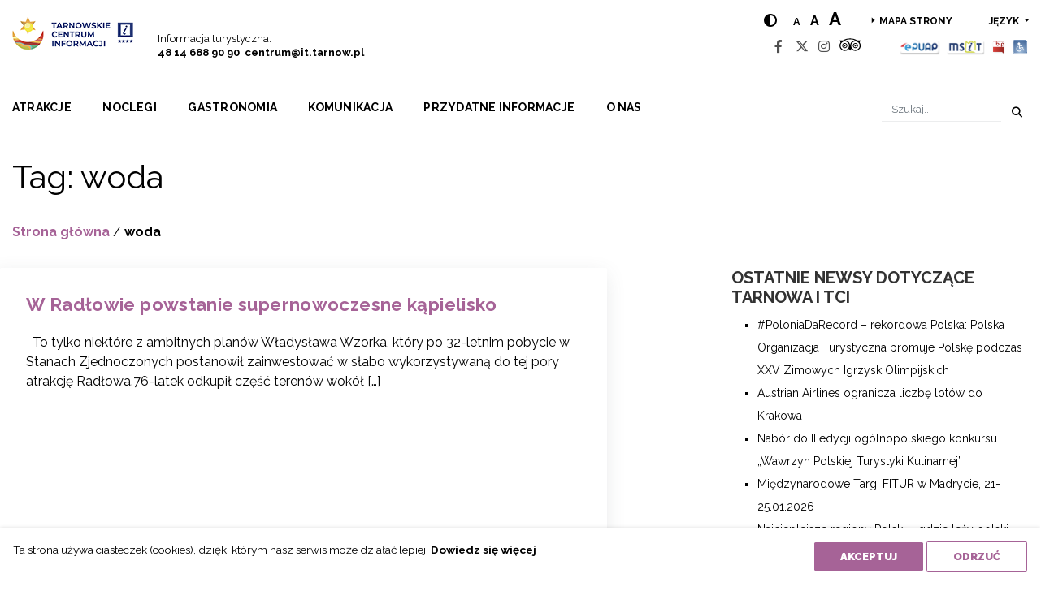

--- FILE ---
content_type: text/html; charset=UTF-8
request_url: https://www.it.tarnow.pl/tag/woda/
body_size: 14763
content:
<!doctype html>
<html lang="pl-PL">
<head>
    <meta charset="UTF-8">
    <meta name="viewport" content="width=device-width, initial-scale=1, shrink-to-fit=no">
    <meta name='robots' content='index, follow, max-image-preview:large, max-snippet:-1, max-video-preview:-1' />
	<style>img:is([sizes="auto" i], [sizes^="auto," i]) { contain-intrinsic-size: 3000px 1500px }</style>
	<link rel="alternate" hreflang="pl" href="https://www.it.tarnow.pl/tag/woda/" />
<link rel="alternate" hreflang="en" href="https://www.it.tarnow.pl/en/tag/woda/" />
<link rel="alternate" hreflang="de" href="https://www.it.tarnow.pl/de/tag/woda/" />
<link rel="alternate" hreflang="it" href="https://www.it.tarnow.pl/it/tag/woda/" />
<link rel="alternate" hreflang="es" href="https://www.it.tarnow.pl/es/tag/woda/" />
<link rel="alternate" hreflang="fr" href="https://www.it.tarnow.pl/fr/tag/woda/" />
<link rel="alternate" hreflang="hu" href="https://www.it.tarnow.pl/hu/tag/woda/" />
<link rel="alternate" hreflang="uk" href="https://www.it.tarnow.pl/uk/tag/woda/" />
<link rel="alternate" hreflang="x-default" href="https://www.it.tarnow.pl/tag/woda/" />

	<!-- This site is optimized with the Yoast SEO Premium plugin v25.4 (Yoast SEO v25.4) - https://yoast.com/wordpress/plugins/seo/ -->
	<title>woda - Tarnowskie Centrum Informacji</title>
	<link rel="canonical" href="https://www.it.tarnow.pl/tag/woda/" />
	<meta property="og:locale" content="pl_PL" />
	<meta property="og:type" content="article" />
	<meta property="og:title" content="Archiwa woda" />
	<meta property="og:url" content="https://www.it.tarnow.pl/tag/woda/" />
	<meta property="og:site_name" content="Tarnowskie Centrum Informacji" />
	<meta name="twitter:card" content="summary_large_image" />
	<script type="application/ld+json" class="yoast-schema-graph">{"@context":"https://schema.org","@graph":[{"@type":"CollectionPage","@id":"https://www.it.tarnow.pl/tag/woda/","url":"https://www.it.tarnow.pl/tag/woda/","name":"woda - Tarnowskie Centrum Informacji","isPartOf":{"@id":"https://www.it.tarnow.pl/#website"},"breadcrumb":{"@id":"https://www.it.tarnow.pl/tag/woda/#breadcrumb"},"inLanguage":"pl-PL"},{"@type":"BreadcrumbList","@id":"https://www.it.tarnow.pl/tag/woda/#breadcrumb","itemListElement":[{"@type":"ListItem","position":1,"name":"Strona główna","item":"https://www.it.tarnow.pl/"},{"@type":"ListItem","position":2,"name":"woda"}]},{"@type":"WebSite","@id":"https://www.it.tarnow.pl/#website","url":"https://www.it.tarnow.pl/","name":"Tarnowskie Centrum Informacji","description":"Informacja turystyczna o Tarnowie i regionie tarnowskim.","publisher":{"@id":"https://www.it.tarnow.pl/#organization"},"potentialAction":[{"@type":"SearchAction","target":{"@type":"EntryPoint","urlTemplate":"https://www.it.tarnow.pl/?s={search_term_string}"},"query-input":{"@type":"PropertyValueSpecification","valueRequired":true,"valueName":"search_term_string"}}],"inLanguage":"pl-PL"},{"@type":"Organization","@id":"https://www.it.tarnow.pl/#organization","name":"Tarnowskie Centrum Informacji","url":"https://www.it.tarnow.pl/","logo":{"@type":"ImageObject","inLanguage":"pl-PL","@id":"https://www.it.tarnow.pl/#/schema/logo/image/","url":"https://www.it.tarnow.pl/wp-content/uploads/2023/03/logo.png","contentUrl":"https://www.it.tarnow.pl/wp-content/uploads/2023/03/logo.png","width":149,"height":63,"caption":"Tarnowskie Centrum Informacji"},"image":{"@id":"https://www.it.tarnow.pl/#/schema/logo/image/"}}]}</script>
	<!-- / Yoast SEO Premium plugin. -->


<link rel='dns-prefetch' href='//fonts.googleapis.com' />
<link rel="alternate" type="application/rss+xml" title="Tarnowskie Centrum Informacji &raquo; Kanał z wpisami" href="https://www.it.tarnow.pl/feed/" />
<link rel="alternate" type="application/rss+xml" title="Tarnowskie Centrum Informacji &raquo; Kanał z komentarzami" href="https://www.it.tarnow.pl/comments/feed/" />
<link rel="alternate" type="text/calendar" title="Tarnowskie Centrum Informacji &raquo; iCal Feed" href="https://www.it.tarnow.pl/wydarzenia/?ical=1" />
<link rel="alternate" type="application/rss+xml" title="Tarnowskie Centrum Informacji &raquo; Kanał z wpisami otagowanymi jako woda" href="https://www.it.tarnow.pl/tag/woda/feed/" />
<script type="text/javascript">
/* <![CDATA[ */
window._wpemojiSettings = {"baseUrl":"https:\/\/s.w.org\/images\/core\/emoji\/16.0.1\/72x72\/","ext":".png","svgUrl":"https:\/\/s.w.org\/images\/core\/emoji\/16.0.1\/svg\/","svgExt":".svg","source":{"concatemoji":"https:\/\/www.it.tarnow.pl\/wp-includes\/js\/wp-emoji-release.min.js"}};
/*! This file is auto-generated */
!function(s,n){var o,i,e;function c(e){try{var t={supportTests:e,timestamp:(new Date).valueOf()};sessionStorage.setItem(o,JSON.stringify(t))}catch(e){}}function p(e,t,n){e.clearRect(0,0,e.canvas.width,e.canvas.height),e.fillText(t,0,0);var t=new Uint32Array(e.getImageData(0,0,e.canvas.width,e.canvas.height).data),a=(e.clearRect(0,0,e.canvas.width,e.canvas.height),e.fillText(n,0,0),new Uint32Array(e.getImageData(0,0,e.canvas.width,e.canvas.height).data));return t.every(function(e,t){return e===a[t]})}function u(e,t){e.clearRect(0,0,e.canvas.width,e.canvas.height),e.fillText(t,0,0);for(var n=e.getImageData(16,16,1,1),a=0;a<n.data.length;a++)if(0!==n.data[a])return!1;return!0}function f(e,t,n,a){switch(t){case"flag":return n(e,"\ud83c\udff3\ufe0f\u200d\u26a7\ufe0f","\ud83c\udff3\ufe0f\u200b\u26a7\ufe0f")?!1:!n(e,"\ud83c\udde8\ud83c\uddf6","\ud83c\udde8\u200b\ud83c\uddf6")&&!n(e,"\ud83c\udff4\udb40\udc67\udb40\udc62\udb40\udc65\udb40\udc6e\udb40\udc67\udb40\udc7f","\ud83c\udff4\u200b\udb40\udc67\u200b\udb40\udc62\u200b\udb40\udc65\u200b\udb40\udc6e\u200b\udb40\udc67\u200b\udb40\udc7f");case"emoji":return!a(e,"\ud83e\udedf")}return!1}function g(e,t,n,a){var r="undefined"!=typeof WorkerGlobalScope&&self instanceof WorkerGlobalScope?new OffscreenCanvas(300,150):s.createElement("canvas"),o=r.getContext("2d",{willReadFrequently:!0}),i=(o.textBaseline="top",o.font="600 32px Arial",{});return e.forEach(function(e){i[e]=t(o,e,n,a)}),i}function t(e){var t=s.createElement("script");t.src=e,t.defer=!0,s.head.appendChild(t)}"undefined"!=typeof Promise&&(o="wpEmojiSettingsSupports",i=["flag","emoji"],n.supports={everything:!0,everythingExceptFlag:!0},e=new Promise(function(e){s.addEventListener("DOMContentLoaded",e,{once:!0})}),new Promise(function(t){var n=function(){try{var e=JSON.parse(sessionStorage.getItem(o));if("object"==typeof e&&"number"==typeof e.timestamp&&(new Date).valueOf()<e.timestamp+604800&&"object"==typeof e.supportTests)return e.supportTests}catch(e){}return null}();if(!n){if("undefined"!=typeof Worker&&"undefined"!=typeof OffscreenCanvas&&"undefined"!=typeof URL&&URL.createObjectURL&&"undefined"!=typeof Blob)try{var e="postMessage("+g.toString()+"("+[JSON.stringify(i),f.toString(),p.toString(),u.toString()].join(",")+"));",a=new Blob([e],{type:"text/javascript"}),r=new Worker(URL.createObjectURL(a),{name:"wpTestEmojiSupports"});return void(r.onmessage=function(e){c(n=e.data),r.terminate(),t(n)})}catch(e){}c(n=g(i,f,p,u))}t(n)}).then(function(e){for(var t in e)n.supports[t]=e[t],n.supports.everything=n.supports.everything&&n.supports[t],"flag"!==t&&(n.supports.everythingExceptFlag=n.supports.everythingExceptFlag&&n.supports[t]);n.supports.everythingExceptFlag=n.supports.everythingExceptFlag&&!n.supports.flag,n.DOMReady=!1,n.readyCallback=function(){n.DOMReady=!0}}).then(function(){return e}).then(function(){var e;n.supports.everything||(n.readyCallback(),(e=n.source||{}).concatemoji?t(e.concatemoji):e.wpemoji&&e.twemoji&&(t(e.twemoji),t(e.wpemoji)))}))}((window,document),window._wpemojiSettings);
/* ]]> */
</script>
<link rel='stylesheet' id='tribe-events-pro-mini-calendar-block-styles-css' href='https://www.it.tarnow.pl/wp-content/plugins/events-calendar-pro/build/css/tribe-events-pro-mini-calendar-block.css' type='text/css' media='all' />
<style id='wp-emoji-styles-inline-css' type='text/css'>

	img.wp-smiley, img.emoji {
		display: inline !important;
		border: none !important;
		box-shadow: none !important;
		height: 1em !important;
		width: 1em !important;
		margin: 0 0.07em !important;
		vertical-align: -0.1em !important;
		background: none !important;
		padding: 0 !important;
	}
</style>
<link rel='stylesheet' id='wp-block-library-css' href='https://www.it.tarnow.pl/wp-includes/css/dist/block-library/style.min.css' type='text/css' media='all' />
<style id='classic-theme-styles-inline-css' type='text/css'>
/*! This file is auto-generated */
.wp-block-button__link{color:#fff;background-color:#32373c;border-radius:9999px;box-shadow:none;text-decoration:none;padding:calc(.667em + 2px) calc(1.333em + 2px);font-size:1.125em}.wp-block-file__button{background:#32373c;color:#fff;text-decoration:none}
</style>
<style id='global-styles-inline-css' type='text/css'>
:root{--wp--preset--aspect-ratio--square: 1;--wp--preset--aspect-ratio--4-3: 4/3;--wp--preset--aspect-ratio--3-4: 3/4;--wp--preset--aspect-ratio--3-2: 3/2;--wp--preset--aspect-ratio--2-3: 2/3;--wp--preset--aspect-ratio--16-9: 16/9;--wp--preset--aspect-ratio--9-16: 9/16;--wp--preset--color--black: #000000;--wp--preset--color--cyan-bluish-gray: #abb8c3;--wp--preset--color--white: #ffffff;--wp--preset--color--pale-pink: #f78da7;--wp--preset--color--vivid-red: #cf2e2e;--wp--preset--color--luminous-vivid-orange: #ff6900;--wp--preset--color--luminous-vivid-amber: #fcb900;--wp--preset--color--light-green-cyan: #7bdcb5;--wp--preset--color--vivid-green-cyan: #00d084;--wp--preset--color--pale-cyan-blue: #8ed1fc;--wp--preset--color--vivid-cyan-blue: #0693e3;--wp--preset--color--vivid-purple: #9b51e0;--wp--preset--gradient--vivid-cyan-blue-to-vivid-purple: linear-gradient(135deg,rgba(6,147,227,1) 0%,rgb(155,81,224) 100%);--wp--preset--gradient--light-green-cyan-to-vivid-green-cyan: linear-gradient(135deg,rgb(122,220,180) 0%,rgb(0,208,130) 100%);--wp--preset--gradient--luminous-vivid-amber-to-luminous-vivid-orange: linear-gradient(135deg,rgba(252,185,0,1) 0%,rgba(255,105,0,1) 100%);--wp--preset--gradient--luminous-vivid-orange-to-vivid-red: linear-gradient(135deg,rgba(255,105,0,1) 0%,rgb(207,46,46) 100%);--wp--preset--gradient--very-light-gray-to-cyan-bluish-gray: linear-gradient(135deg,rgb(238,238,238) 0%,rgb(169,184,195) 100%);--wp--preset--gradient--cool-to-warm-spectrum: linear-gradient(135deg,rgb(74,234,220) 0%,rgb(151,120,209) 20%,rgb(207,42,186) 40%,rgb(238,44,130) 60%,rgb(251,105,98) 80%,rgb(254,248,76) 100%);--wp--preset--gradient--blush-light-purple: linear-gradient(135deg,rgb(255,206,236) 0%,rgb(152,150,240) 100%);--wp--preset--gradient--blush-bordeaux: linear-gradient(135deg,rgb(254,205,165) 0%,rgb(254,45,45) 50%,rgb(107,0,62) 100%);--wp--preset--gradient--luminous-dusk: linear-gradient(135deg,rgb(255,203,112) 0%,rgb(199,81,192) 50%,rgb(65,88,208) 100%);--wp--preset--gradient--pale-ocean: linear-gradient(135deg,rgb(255,245,203) 0%,rgb(182,227,212) 50%,rgb(51,167,181) 100%);--wp--preset--gradient--electric-grass: linear-gradient(135deg,rgb(202,248,128) 0%,rgb(113,206,126) 100%);--wp--preset--gradient--midnight: linear-gradient(135deg,rgb(2,3,129) 0%,rgb(40,116,252) 100%);--wp--preset--font-size--small: 13px;--wp--preset--font-size--medium: 20px;--wp--preset--font-size--large: 36px;--wp--preset--font-size--x-large: 42px;--wp--preset--spacing--20: 0.44rem;--wp--preset--spacing--30: 0.67rem;--wp--preset--spacing--40: 1rem;--wp--preset--spacing--50: 1.5rem;--wp--preset--spacing--60: 2.25rem;--wp--preset--spacing--70: 3.38rem;--wp--preset--spacing--80: 5.06rem;--wp--preset--shadow--natural: 6px 6px 9px rgba(0, 0, 0, 0.2);--wp--preset--shadow--deep: 12px 12px 50px rgba(0, 0, 0, 0.4);--wp--preset--shadow--sharp: 6px 6px 0px rgba(0, 0, 0, 0.2);--wp--preset--shadow--outlined: 6px 6px 0px -3px rgba(255, 255, 255, 1), 6px 6px rgba(0, 0, 0, 1);--wp--preset--shadow--crisp: 6px 6px 0px rgba(0, 0, 0, 1);}:where(.is-layout-flex){gap: 0.5em;}:where(.is-layout-grid){gap: 0.5em;}body .is-layout-flex{display: flex;}.is-layout-flex{flex-wrap: wrap;align-items: center;}.is-layout-flex > :is(*, div){margin: 0;}body .is-layout-grid{display: grid;}.is-layout-grid > :is(*, div){margin: 0;}:where(.wp-block-columns.is-layout-flex){gap: 2em;}:where(.wp-block-columns.is-layout-grid){gap: 2em;}:where(.wp-block-post-template.is-layout-flex){gap: 1.25em;}:where(.wp-block-post-template.is-layout-grid){gap: 1.25em;}.has-black-color{color: var(--wp--preset--color--black) !important;}.has-cyan-bluish-gray-color{color: var(--wp--preset--color--cyan-bluish-gray) !important;}.has-white-color{color: var(--wp--preset--color--white) !important;}.has-pale-pink-color{color: var(--wp--preset--color--pale-pink) !important;}.has-vivid-red-color{color: var(--wp--preset--color--vivid-red) !important;}.has-luminous-vivid-orange-color{color: var(--wp--preset--color--luminous-vivid-orange) !important;}.has-luminous-vivid-amber-color{color: var(--wp--preset--color--luminous-vivid-amber) !important;}.has-light-green-cyan-color{color: var(--wp--preset--color--light-green-cyan) !important;}.has-vivid-green-cyan-color{color: var(--wp--preset--color--vivid-green-cyan) !important;}.has-pale-cyan-blue-color{color: var(--wp--preset--color--pale-cyan-blue) !important;}.has-vivid-cyan-blue-color{color: var(--wp--preset--color--vivid-cyan-blue) !important;}.has-vivid-purple-color{color: var(--wp--preset--color--vivid-purple) !important;}.has-black-background-color{background-color: var(--wp--preset--color--black) !important;}.has-cyan-bluish-gray-background-color{background-color: var(--wp--preset--color--cyan-bluish-gray) !important;}.has-white-background-color{background-color: var(--wp--preset--color--white) !important;}.has-pale-pink-background-color{background-color: var(--wp--preset--color--pale-pink) !important;}.has-vivid-red-background-color{background-color: var(--wp--preset--color--vivid-red) !important;}.has-luminous-vivid-orange-background-color{background-color: var(--wp--preset--color--luminous-vivid-orange) !important;}.has-luminous-vivid-amber-background-color{background-color: var(--wp--preset--color--luminous-vivid-amber) !important;}.has-light-green-cyan-background-color{background-color: var(--wp--preset--color--light-green-cyan) !important;}.has-vivid-green-cyan-background-color{background-color: var(--wp--preset--color--vivid-green-cyan) !important;}.has-pale-cyan-blue-background-color{background-color: var(--wp--preset--color--pale-cyan-blue) !important;}.has-vivid-cyan-blue-background-color{background-color: var(--wp--preset--color--vivid-cyan-blue) !important;}.has-vivid-purple-background-color{background-color: var(--wp--preset--color--vivid-purple) !important;}.has-black-border-color{border-color: var(--wp--preset--color--black) !important;}.has-cyan-bluish-gray-border-color{border-color: var(--wp--preset--color--cyan-bluish-gray) !important;}.has-white-border-color{border-color: var(--wp--preset--color--white) !important;}.has-pale-pink-border-color{border-color: var(--wp--preset--color--pale-pink) !important;}.has-vivid-red-border-color{border-color: var(--wp--preset--color--vivid-red) !important;}.has-luminous-vivid-orange-border-color{border-color: var(--wp--preset--color--luminous-vivid-orange) !important;}.has-luminous-vivid-amber-border-color{border-color: var(--wp--preset--color--luminous-vivid-amber) !important;}.has-light-green-cyan-border-color{border-color: var(--wp--preset--color--light-green-cyan) !important;}.has-vivid-green-cyan-border-color{border-color: var(--wp--preset--color--vivid-green-cyan) !important;}.has-pale-cyan-blue-border-color{border-color: var(--wp--preset--color--pale-cyan-blue) !important;}.has-vivid-cyan-blue-border-color{border-color: var(--wp--preset--color--vivid-cyan-blue) !important;}.has-vivid-purple-border-color{border-color: var(--wp--preset--color--vivid-purple) !important;}.has-vivid-cyan-blue-to-vivid-purple-gradient-background{background: var(--wp--preset--gradient--vivid-cyan-blue-to-vivid-purple) !important;}.has-light-green-cyan-to-vivid-green-cyan-gradient-background{background: var(--wp--preset--gradient--light-green-cyan-to-vivid-green-cyan) !important;}.has-luminous-vivid-amber-to-luminous-vivid-orange-gradient-background{background: var(--wp--preset--gradient--luminous-vivid-amber-to-luminous-vivid-orange) !important;}.has-luminous-vivid-orange-to-vivid-red-gradient-background{background: var(--wp--preset--gradient--luminous-vivid-orange-to-vivid-red) !important;}.has-very-light-gray-to-cyan-bluish-gray-gradient-background{background: var(--wp--preset--gradient--very-light-gray-to-cyan-bluish-gray) !important;}.has-cool-to-warm-spectrum-gradient-background{background: var(--wp--preset--gradient--cool-to-warm-spectrum) !important;}.has-blush-light-purple-gradient-background{background: var(--wp--preset--gradient--blush-light-purple) !important;}.has-blush-bordeaux-gradient-background{background: var(--wp--preset--gradient--blush-bordeaux) !important;}.has-luminous-dusk-gradient-background{background: var(--wp--preset--gradient--luminous-dusk) !important;}.has-pale-ocean-gradient-background{background: var(--wp--preset--gradient--pale-ocean) !important;}.has-electric-grass-gradient-background{background: var(--wp--preset--gradient--electric-grass) !important;}.has-midnight-gradient-background{background: var(--wp--preset--gradient--midnight) !important;}.has-small-font-size{font-size: var(--wp--preset--font-size--small) !important;}.has-medium-font-size{font-size: var(--wp--preset--font-size--medium) !important;}.has-large-font-size{font-size: var(--wp--preset--font-size--large) !important;}.has-x-large-font-size{font-size: var(--wp--preset--font-size--x-large) !important;}
:where(.wp-block-post-template.is-layout-flex){gap: 1.25em;}:where(.wp-block-post-template.is-layout-grid){gap: 1.25em;}
:where(.wp-block-columns.is-layout-flex){gap: 2em;}:where(.wp-block-columns.is-layout-grid){gap: 2em;}
:root :where(.wp-block-pullquote){font-size: 1.5em;line-height: 1.6;}
</style>
<link rel='stylesheet' id='wpml-blocks-css' href='https://www.it.tarnow.pl/wp-content/plugins/sitepress-multilingual-cms/dist/css/blocks/styles.css' type='text/css' media='all' />
<link rel='stylesheet' id='wp-rest-filter-css' href='https://www.it.tarnow.pl/wp-content/plugins/wp-rest-filter/public/css/wp-rest-filter-public.css' type='text/css' media='all' />
<link rel='stylesheet' id='custom-style-css' href='https://www.it.tarnow.pl/wp-content/themes/it.tarnow/css/style.css' type='text/css' media='all' />
<style id='custom-style-inline-css' type='text/css'>

            .cookies-rodo {
                display: none;
                position: fixed;
                bottom: 0;
                left: 0;
                right: 0;
                background-color: #fff;
                z-index: 9999999;
                box-shadow: 0px 0px 5px 0px rgba(0,0,0,0.2);
            }
            .cookies-rodo .cookies-rodo__text p {
                display: inline-block;
                min-height: 37px;
                margin-bottom: 0;
            }
            .cookies-rodo__text {
                font-size: 0.85rem;
                max-width: calc(100% - 300px);
                display: inline-block;
            }
            .cookies-rodo__inner {
                max-width: calc(1470px + 2rem);
                margin-left: auto;
                margin-right: auto;
                padding: 1rem;
                display: flex;
                align-items: flex-start;
                justify-content: space-between;
            }
            .cookies-rodo__buttons-wrap {
                display: inline-block;
            }

            @media screen and (max-width: 991px) {
                .cookies-rodo__text {
                    max-width: 100%;
                }
                .cookies-rodo__inner {
                    flex-direction: column;
                }
                .cookies-rodo .cookies-rodo__text p {
                    margin-bottom: 10px;
                }
            }
            
</style>
<link rel='stylesheet' id='tarnow-bootstrap-css' href='https://www.it.tarnow.pl/wp-content/themes/it.tarnow/css/bootstrap.min.css' type='text/css' media='all' />
<link rel='stylesheet' id='tarnow-all-css' href='https://www.it.tarnow.pl/wp-content/themes/it.tarnow/css/all.css' type='text/css' media='all' />
<link rel='stylesheet' id='tarnow-slick-css' href='https://www.it.tarnow.pl/wp-content/themes/it.tarnow/css/slick.min.css' type='text/css' media='all' />
<link rel='stylesheet' id='tarnow-slider-css' href='https://www.it.tarnow.pl/wp-content/themes/it.tarnow/css/bootstrap-slider.min.css' type='text/css' media='all' />
<link rel='stylesheet' id='tarnow-lightgallery-css' href='https://www.it.tarnow.pl/wp-content/themes/it.tarnow/css/lightgallery.min.css' type='text/css' media='all' />
<link rel='stylesheet' id='tarnow-style-css' href='https://www.it.tarnow.pl/wp-content/themes/it.tarnow/css/style.css' type='text/css' media='all' />
<link rel='stylesheet' id='tarnow-font-css' href='https://fonts.googleapis.com/css?family=Raleway%3A400%2C700%2C800%2C900&#038;subset=latin-ext' type='text/css' media='all' />
<script type="text/javascript" src="https://www.it.tarnow.pl/wp-content/themes/it.tarnow/js/jquery-3.3.1.min.js" id="jquery-js"></script>
<script type="text/javascript" src="https://www.it.tarnow.pl/wp-content/plugins/wp-rest-filter/public/js/wp-rest-filter-public.js" id="wp-rest-filter-js"></script>
<script type="text/javascript" src="https://www.it.tarnow.pl/wp-content/themes/it.tarnow/js/jquery.auto-complete.min.js" id="autocomplete-js"></script>
<link rel="https://api.w.org/" href="https://www.it.tarnow.pl/wp-json/" /><link rel="alternate" title="JSON" type="application/json" href="https://www.it.tarnow.pl/wp-json/wp/v2/tags/434" /><link rel="EditURI" type="application/rsd+xml" title="RSD" href="https://www.it.tarnow.pl/xmlrpc.php?rsd" />
<meta name="generator" content="WPML ver:4.6.0 stt:1,4,3,23,27,41,2,55;" />
<meta name="tec-api-version" content="v1"><meta name="tec-api-origin" content="https://www.it.tarnow.pl"><link rel="alternate" href="https://www.it.tarnow.pl/wp-json/tribe/events/v1/events/?tags=woda" />
    <meta name="deklaracja-dostępności" content="http://www.it.tarnow.pl/o-nas/deklaracja-dostepnosci/" />

  <link rel="icon" href="https://www.it.tarnow.pl/wp-content/uploads/2019/05/favicon.ico" sizes="32x32" />
<link rel="icon" href="https://www.it.tarnow.pl/wp-content/uploads/2019/05/favicon.ico" sizes="192x192" />
<link rel="apple-touch-icon" href="https://www.it.tarnow.pl/wp-content/uploads/2019/05/favicon.ico" />
<meta name="msapplication-TileImage" content="https://www.it.tarnow.pl/wp-content/uploads/2019/05/favicon.ico" />
		<style type="text/css" id="wp-custom-css">
			.row-slider .col-slider .carousel .carousel-caption .carousel-description {
  font-size: 1.4rem;
	font-weight: 700;
}		</style>
		</head>

<body class="archive tag tag-woda tag-434 wp-custom-logo wp-theme-ittarnow tribe-no-js page-template-it-tarnow">

<ul class="access-menu">
    <li class="access-menu__item"><a class="sr-only sr-only-focusable access-menu__link" href="#menu">Przejdź do menu</a></li>
    <li class="access-menu__item"><a class="sr-only sr-only-focusable access-menu__link" href="#content">Przejdź do treści</a></li>
    <li class="access-menu__item"><a class="sr-only sr-only-focusable access-menu__link" href="#search">Przejdź do wyszukiwarki</a></li>
</ul>

<div class="container">
    <nav>
        <div class="row row-top-nav">
            <div class="col-auto col-site-logo d-flex justify-content-end flex-column">
                <a href="https://www.it.tarnow.pl" class="site-logo-link">
                                    <img src="https://www.it.tarnow.pl/wp-content/uploads/2023/03/logo.png" alt="Tarnowskie Centrum Informacji" />
                                    </a>
            </div>
            <div class="col-auto col-tel d-flex justify-content-end flex-column">
                <span class="call">Informacja turystyczna:</span>
                <span class="phone-nr"><strong>48 14 688 90 90</strong>, <strong><a href="mailto:centrum@it.tarnow.pl">centrum@it.tarnow.pl</a></strong></span>
            </div>
           
                        <div class="col-sm-12 col-md-12 col-lg-3 d-flex justify-content-end flex-column top-bar-widget">
                            </div>
                        <div class="col-lg-auto col-md-12 col-social ml-auto col-social">
                <div class="row row-nav-inner-top">
                    <div class="col justify-content-lg-end d-flex nav-inner-top col-nav-inner-top">
                        <ul class="site-wcga">
                            <li class="site-wcga__item">
                                <a href="#" id="highContrast" title="Hight contrast" aria-label="Hight contrast" class="site-wcga__link"><i class="fas fa-adjust"></i></a>
                            </li>
                            <li class="site-wcga__item">
                                <a href="#" id="normalLetters" aria-label="Normal text size" title="Normal text size" class="site-wcga__link site-wcga__link-letter site-wcga__link-letter--normal">a</a>
                                <a href="#" id="mediumLetters" aria-label="Medium text size" title="Medium text size" class="site-wcga__link site-wcga__link-letter site-wcga__link-letter--medium">a</a>
                                <a href="#" id="largeLetters" aria-label="Large text size" title="Large text size" class="site-wcga__link site-wcga__link-letter site-wcga__link-letter--large">a</a>
                            </li>
                        </ul>
                        <ul class="nav-inner-top__list list-inline">
                                                                                            <li class="nav-inner-top__item list-inline-item"><a
                                            href="https://www.it.tarnow.pl/mapa-strony/"
                                            class="nav-inner-top__link">Mapa strony</a></li>
                                                                                    <li class="nav-inner-top__item list-inline-item">
                                <div class="dropdown show">
                                    <a class="btn dropdown-toggle" href="#" role="button" id="dropdownMenuLanguage"
                                       data-toggle="dropdown" aria-haspopup="true" aria-expanded="false" title="Rozwiń dropdown">
                                        język                                    </a>
                                    <div class="dropdown-menu" aria-labelledby="dropdownMenuLanguage">
                                                                                                                            <a class="dropdown-item" title="pl" aria-label="pl" 
                                               href="https://www.it.tarnow.pl/tag/woda/"> pl</a>
                                                                                    <a class="dropdown-item" title="en" aria-label="en" 
                                               href="https://www.it.tarnow.pl/en/tag/woda/"> en</a>
                                                                                    <a class="dropdown-item" title="de" aria-label="de" 
                                               href="https://www.it.tarnow.pl/de/tag/woda/"> de</a>
                                                                                    <a class="dropdown-item" title="it" aria-label="it" 
                                               href="https://www.it.tarnow.pl/it/tag/woda/"> it</a>
                                                                                    <a class="dropdown-item" title="es" aria-label="es" 
                                               href="https://www.it.tarnow.pl/es/tag/woda/"> es</a>
                                                                                    <a class="dropdown-item" title="fr" aria-label="fr" 
                                               href="https://www.it.tarnow.pl/fr/tag/woda/"> fr</a>
                                                                                    <a class="dropdown-item" title="hu" aria-label="hu" 
                                               href="https://www.it.tarnow.pl/hu/tag/woda/"> hu</a>
                                                                                    <a class="dropdown-item" title="uk" aria-label="uk" 
                                               href="https://www.it.tarnow.pl/uk/tag/woda/"> uk</a>
                                                                                <a title="RU" class="dropdown-item"
                                           href="https://www.it.tarnow.pl/wp-content/uploads/2019/03/Tarnow-miniguide-IYP-Rus.pdf">RU</a>
                                        <a title="CZ" class="dropdown-item"
                                           href="https://www.it.tarnow.pl/wp-content/uploads/2024/06/folder-czeski-Tarnow-i-regon.pdf">CZ</a>										
                                    </div>
                                </div>
                            </li>
                        </ul>
                    </div>
                </div>

                <div class="row row-nav-inner-bottom">
                    <div class="col nav-inner-bottom justify-content-lg-end d-flex">
                        <ul class="nav-inner-bottom__list nav-inner-bottom__list--social list-inline">
                            <li class="nav-inner-bottom__item list-inline-item">
                                <a href="https://www.facebook.com/Tarnowskie.Centrum.Informacji/" aria-label="Facebook" title="Facebook"
                                   class="nav-inner-bottom__link nav-inner-bottom__link--social"><i
                                            class="fab fa-facebook-f"></i></a>
                            </li>
                            <li class="nav-inner-bottom__item list-inline-item">
                                <a href="https://twitter.com/Tarnow_TCI" aria-label="Twitter" title="Twitter"
                                   class="nav-inner-bottom__link nav-inner-bottom__link--social"><i
                                            class="fab fa-x-twitter"></i></a>
                            </li>
                            <li class="nav-inner-bottom__item list-inline-item">
                                <a href="https://www.instagram.com/tarnowtravel/" aria-label="Instagram" title="Instagram"
                                   class="nav-inner-bottom__link nav-inner-bottom__link--social"><i
                                            class="fab fa-instagram"></i></a>
                            </li>
                            <li class="nav-inner-bottom__item list-inline-item">
                                <a href="https://pl.tripadvisor.com/Tourism-g274788-Tarnow_Lesser_Poland_Province_Southern_Poland-Vacations.html" aria-label="Tripadvisor" title="Normal text size"
                                   class="nav-inner-bottom__link nav-inner-bottom__link--social"><i
                                            class="fab fa-tripadvisor"></i></a>
                            </li>                        </ul>


                        
                            <ul class="nav-inner-bottom__list nav-inner-bottom__list--logos list-inline d-flex align-items-end">
                                                                    <li class="nav-inner-bottom__item list-inline-item">
                                        <a href="http://epuap.gov.pl/" aria-label="Epuap" title="Epuap"
                                           class="nav-inner-bottom__link nav-inner-bottom__link--img"><img
                                                    src="https://www.it.tarnow.pl/wp-content/uploads/2019/02/ico-epuap.png"
                                                    alt="Epuap" class="nav-logo"></a>
                                    </li>
                                                                    <li class="nav-inner-bottom__item list-inline-item">
                                        <a href="https://www.it.tarnow.pl/o-nas/malopolski-system-informacji-turystycznej/" aria-label="MSIT" title="MSIT"
                                           class="nav-inner-bottom__link nav-inner-bottom__link--img"><img
                                                    src="https://www.it.tarnow.pl/wp-content/uploads/2019/02/ico-msit.png"
                                                    alt="MSIT" class="nav-logo"></a>
                                    </li>
                                                                    <li class="nav-inner-bottom__item list-inline-item">
                                        <a href="http://bip.malopolska.pl/turystykatarnow/" aria-label="BIP" title="BIP"
                                           class="nav-inner-bottom__link nav-inner-bottom__link--img"><img
                                                    src="https://www.it.tarnow.pl/wp-content/uploads/2019/02/ico-bip.png"
                                                    alt="BIP" class="nav-logo"></a>
                                    </li>
                                                                    <li class="nav-inner-bottom__item list-inline-item">
                                        <a href="https://www.it.tarnow.pl/o-nas/tci-przyjazne-dla-niepelnosprawnych-2/" aria-label="Udogodnienia dla osób niepełnosprawnych" title="Udogodnienia dla osób niepełnosprawnych"
                                           class="nav-inner-bottom__link nav-inner-bottom__link--img"><img
                                                    src="https://www.it.tarnow.pl/wp-content/uploads/2019/02/ico-disabled.png"
                                                    alt="Udogodnienia dla osób niepełnosprawnych" class="nav-logo"></a>
                                    </li>
                                                            </ul>
                                            </div>
                </div>
            </div>
        </div>
        <div class="row row-bottom-nav">
            <div class="col col-menu">
                <nav class="navbar navbar-expand-lg navbar-light">
                    <button class="navbar-toggler" type="button" data-toggle="collapse"
                            data-target="#navbarNavAltMarkup"
                            aria-controls="navbarNavAltMarkup" aria-expanded="false" aria-label="Toggle navigation">
                        <span class="navbar-toggler-icon"></span>
                    </button>
                    <div class="collapse navbar-collapse w-100 justify-content-between flex-sm-column flex-xl-row"
                         id="navbarNavAltMarkup">

                        <ul id="menu" class="navbar-nav d-flex w-100 justify-content-lg-between justify-content-xl-start"><li id="menu-item-18892" class="menu-item menu-item-type-post_type menu-item-object-page menu-item-18892 nav-item">
	<a class="nav-link"  href="https://www.it.tarnow.pl/atrakcje/">Atrakcje</a></li>
<li id="menu-item-18896" class="menu-item menu-item-type-taxonomy menu-item-object-object_taxonomy menu-item-18896 nav-item">
	<a class="nav-link"  href="https://www.it.tarnow.pl/object_type/noclegi/">Noclegi</a></li>
<li id="menu-item-18895" class="menu-item menu-item-type-taxonomy menu-item-object-object_taxonomy menu-item-18895 nav-item">
	<a class="nav-link"  href="https://www.it.tarnow.pl/object_type/gastronomia/">Gastronomia</a></li>
<li id="menu-item-18897" class="menu-item menu-item-type-post_type menu-item-object-page menu-item-18897 nav-item">
	<a class="nav-link"  href="https://www.it.tarnow.pl/komunikacja/">Komunikacja</a></li>
<li id="menu-item-18894" class="menu-item menu-item-type-post_type menu-item-object-page menu-item-18894 nav-item">
	<a class="nav-link"  href="https://www.it.tarnow.pl/przydatne-informacje/">Przydatne informacje</a></li>
<li id="menu-item-18893" class="menu-item menu-item-type-post_type menu-item-object-page menu-item-18893 nav-item">
	<a class="nav-link"  href="https://www.it.tarnow.pl/o-nas/">O nas</a></li>
</ul>
                        <form class="form-inline flex-nowrap search-form align-self-lg-end" action="https://www.it.tarnow.pl/" method="get">
    <input required id="search" class="form-control" type="search" name="s" placeholder="Szukaj..."
           aria-label="Szukaj">
    <button class="btn" type="submit"><i class="fas fa-search"></i></button>
</form>                    </div>
                </nav>
            </div>
        </div>
    </nav>
	<div id="primary" class="content-area">
		<main id="main" class="site-main">

		
			<header class="page-header">
				<h1 class="page-title">Tag: <span>woda</span></h1>			</header><!-- .page-header -->

							<div class="row breadcrumbs">
					<div class="col-12 breadcrumbs__row">
						<div class="breadcrumbs__list">
						<p id="breadcrumbs"><span><span><a href="https://www.it.tarnow.pl/">Strona główna</a></span> / <span class="breadcrumb_last" aria-current="page"><strong>woda</strong></span></span></p>						</div>
					</div>
				</div>
			
				<div class="row row-map map">
					<div class="col-lg-7 col-main-content">
			<section id="post-4455 content" class="map post-4455 post type-post status-publish format-standard hentry category-aktualnosci tag-radlow tag-woda">
    <div class="entry-content">
                    <h2 class="map__big-header"><a href="https://www.it.tarnow.pl/w-radlowie-powstanie-supernowoczesne-kapielisko/">W Radłowie powstanie supernowoczesne kąpielisko</a></h2>
            

          To tylko niektóre z ambitnych planów Władysława Wzorka, który po 32-letnim pobycie w Stanach Zjednoczonych postanowił zainwestować w słabo wykorzystywaną do tej pory atrakcję Radłowa.76-latek odkupił część terenów wokół [&hellip;]    </div> <!-- #content -->
</section><!-- #post-4455 -->
				</div><!-- .entry-content -->			
				<div class="col-lg-4 offset-lg-1 col-map">
					<div class="row calendar">
						<div class="col-12 col-map">
							<div class="calendar__inner-wrap">
							<div id="sidebar-single-right-1" class="sidebar">
            <h3 class="header-map-attractions">Ostatnie newsy dotyczące Tarnowa i TCI</h3>
    <ul class="map-attractions">
        
            <li class="map-attractions__item"><a href="https://www.it.tarnow.pl/poloniadarecord-rekordowa-polska-polska-organizacja-turystyczna-promuje-polske-podczas-xxv-zimowych-igrzysk-olimpijskich/"
                                                 class="map-attractions__link">#PoloniaDaRecord – rekordowa Polska: Polska Organizacja Turystyczna promuje Polskę podczas XXV Zimowych Igrzysk Olimpijskich</a></li>
        
            <li class="map-attractions__item"><a href="https://www.it.tarnow.pl/austrian-airlines-ogranicza-liczbe-lotow-do-krakowa/"
                                                 class="map-attractions__link">Austrian Airlines ogranicza liczbę lotów do Krakowa</a></li>
        
            <li class="map-attractions__item"><a href="https://www.it.tarnow.pl/nabor-do-ii-edycji-ogolnopolskiego-konkursu-wawrzyn-polskiej-turystyki-kulinarnej/"
                                                 class="map-attractions__link">Nabór do II edycji ogólnopolskiego konkursu „Wawrzyn Polskiej Turystyki Kulinarnej”</a></li>
        
            <li class="map-attractions__item"><a href="https://www.it.tarnow.pl/gallery/miedzynarodowe-targi-fitur-w-madrycie/"
                                                 class="map-attractions__link">Międzynarodowe Targi FITUR w Madrycie, 21-25.01.2026</a></li>
        
            <li class="map-attractions__item"><a href="https://www.it.tarnow.pl/press/najcieplejsze-regiony-polski-gdzie-lezy-polski-biegun-ciepla/"
                                                 class="map-attractions__link">Najcieplejsze regiony Polski – gdzie leży polski biegun ciepła?</a></li>
        
            <li class="map-attractions__item"><a href="https://www.it.tarnow.pl/najcieplejsze-regiony-polski-gdzie-lezy-polski-biegun-ciepla/"
                                                 class="map-attractions__link">Najcieplejsze regiony Polski – gdzie leży polski biegun ciepła?</a></li>
        
        </ul>
        <div><h3 class="header-map-attractions">Archiwa</h3>		<label class="screen-reader-text" for="archives-dropdown-3">Archiwa</label>
		<select id="archives-dropdown-3" name="archive-dropdown">
			
			<option value="">Wybierz miesiąc</option>
				<option value='https://www.it.tarnow.pl/2026/01/'> styczeń 2026 </option>
	<option value='https://www.it.tarnow.pl/2025/12/'> grudzień 2025 </option>
	<option value='https://www.it.tarnow.pl/2025/11/'> listopad 2025 </option>
	<option value='https://www.it.tarnow.pl/2025/10/'> październik 2025 </option>
	<option value='https://www.it.tarnow.pl/2025/09/'> wrzesień 2025 </option>
	<option value='https://www.it.tarnow.pl/2025/08/'> sierpień 2025 </option>
	<option value='https://www.it.tarnow.pl/2025/07/'> lipiec 2025 </option>
	<option value='https://www.it.tarnow.pl/2025/06/'> czerwiec 2025 </option>
	<option value='https://www.it.tarnow.pl/2025/05/'> maj 2025 </option>
	<option value='https://www.it.tarnow.pl/2025/04/'> kwiecień 2025 </option>
	<option value='https://www.it.tarnow.pl/2025/03/'> marzec 2025 </option>
	<option value='https://www.it.tarnow.pl/2025/02/'> luty 2025 </option>
	<option value='https://www.it.tarnow.pl/2025/01/'> styczeń 2025 </option>
	<option value='https://www.it.tarnow.pl/2024/12/'> grudzień 2024 </option>
	<option value='https://www.it.tarnow.pl/2024/11/'> listopad 2024 </option>
	<option value='https://www.it.tarnow.pl/2024/10/'> październik 2024 </option>
	<option value='https://www.it.tarnow.pl/2024/09/'> wrzesień 2024 </option>
	<option value='https://www.it.tarnow.pl/2024/08/'> sierpień 2024 </option>
	<option value='https://www.it.tarnow.pl/2024/07/'> lipiec 2024 </option>
	<option value='https://www.it.tarnow.pl/2024/06/'> czerwiec 2024 </option>
	<option value='https://www.it.tarnow.pl/2024/05/'> maj 2024 </option>
	<option value='https://www.it.tarnow.pl/2024/04/'> kwiecień 2024 </option>
	<option value='https://www.it.tarnow.pl/2024/03/'> marzec 2024 </option>
	<option value='https://www.it.tarnow.pl/2024/02/'> luty 2024 </option>
	<option value='https://www.it.tarnow.pl/2024/01/'> styczeń 2024 </option>
	<option value='https://www.it.tarnow.pl/2023/12/'> grudzień 2023 </option>
	<option value='https://www.it.tarnow.pl/2023/11/'> listopad 2023 </option>
	<option value='https://www.it.tarnow.pl/2023/10/'> październik 2023 </option>
	<option value='https://www.it.tarnow.pl/2023/09/'> wrzesień 2023 </option>
	<option value='https://www.it.tarnow.pl/2023/08/'> sierpień 2023 </option>
	<option value='https://www.it.tarnow.pl/2023/07/'> lipiec 2023 </option>
	<option value='https://www.it.tarnow.pl/2023/06/'> czerwiec 2023 </option>
	<option value='https://www.it.tarnow.pl/2023/05/'> maj 2023 </option>
	<option value='https://www.it.tarnow.pl/2023/04/'> kwiecień 2023 </option>
	<option value='https://www.it.tarnow.pl/2023/03/'> marzec 2023 </option>
	<option value='https://www.it.tarnow.pl/2023/02/'> luty 2023 </option>
	<option value='https://www.it.tarnow.pl/2023/01/'> styczeń 2023 </option>
	<option value='https://www.it.tarnow.pl/2022/12/'> grudzień 2022 </option>
	<option value='https://www.it.tarnow.pl/2022/11/'> listopad 2022 </option>
	<option value='https://www.it.tarnow.pl/2022/10/'> październik 2022 </option>
	<option value='https://www.it.tarnow.pl/2022/09/'> wrzesień 2022 </option>
	<option value='https://www.it.tarnow.pl/2022/08/'> sierpień 2022 </option>
	<option value='https://www.it.tarnow.pl/2022/07/'> lipiec 2022 </option>
	<option value='https://www.it.tarnow.pl/2022/06/'> czerwiec 2022 </option>
	<option value='https://www.it.tarnow.pl/2022/05/'> maj 2022 </option>
	<option value='https://www.it.tarnow.pl/2022/04/'> kwiecień 2022 </option>
	<option value='https://www.it.tarnow.pl/2022/03/'> marzec 2022 </option>
	<option value='https://www.it.tarnow.pl/2022/02/'> luty 2022 </option>
	<option value='https://www.it.tarnow.pl/2022/01/'> styczeń 2022 </option>
	<option value='https://www.it.tarnow.pl/2021/12/'> grudzień 2021 </option>
	<option value='https://www.it.tarnow.pl/2021/11/'> listopad 2021 </option>
	<option value='https://www.it.tarnow.pl/2021/10/'> październik 2021 </option>
	<option value='https://www.it.tarnow.pl/2021/09/'> wrzesień 2021 </option>
	<option value='https://www.it.tarnow.pl/2021/08/'> sierpień 2021 </option>
	<option value='https://www.it.tarnow.pl/2021/07/'> lipiec 2021 </option>
	<option value='https://www.it.tarnow.pl/2021/06/'> czerwiec 2021 </option>
	<option value='https://www.it.tarnow.pl/2021/05/'> maj 2021 </option>
	<option value='https://www.it.tarnow.pl/2021/04/'> kwiecień 2021 </option>
	<option value='https://www.it.tarnow.pl/2021/03/'> marzec 2021 </option>
	<option value='https://www.it.tarnow.pl/2021/02/'> luty 2021 </option>
	<option value='https://www.it.tarnow.pl/2021/01/'> styczeń 2021 </option>
	<option value='https://www.it.tarnow.pl/2020/12/'> grudzień 2020 </option>
	<option value='https://www.it.tarnow.pl/2020/11/'> listopad 2020 </option>
	<option value='https://www.it.tarnow.pl/2020/10/'> październik 2020 </option>
	<option value='https://www.it.tarnow.pl/2020/09/'> wrzesień 2020 </option>
	<option value='https://www.it.tarnow.pl/2020/08/'> sierpień 2020 </option>
	<option value='https://www.it.tarnow.pl/2020/07/'> lipiec 2020 </option>
	<option value='https://www.it.tarnow.pl/2020/06/'> czerwiec 2020 </option>
	<option value='https://www.it.tarnow.pl/2020/05/'> maj 2020 </option>
	<option value='https://www.it.tarnow.pl/2020/04/'> kwiecień 2020 </option>
	<option value='https://www.it.tarnow.pl/2020/03/'> marzec 2020 </option>
	<option value='https://www.it.tarnow.pl/2020/02/'> luty 2020 </option>
	<option value='https://www.it.tarnow.pl/2020/01/'> styczeń 2020 </option>
	<option value='https://www.it.tarnow.pl/2019/12/'> grudzień 2019 </option>
	<option value='https://www.it.tarnow.pl/2019/11/'> listopad 2019 </option>
	<option value='https://www.it.tarnow.pl/2019/10/'> październik 2019 </option>
	<option value='https://www.it.tarnow.pl/2019/09/'> wrzesień 2019 </option>
	<option value='https://www.it.tarnow.pl/2019/08/'> sierpień 2019 </option>
	<option value='https://www.it.tarnow.pl/2019/07/'> lipiec 2019 </option>
	<option value='https://www.it.tarnow.pl/2019/06/'> czerwiec 2019 </option>
	<option value='https://www.it.tarnow.pl/2019/05/'> maj 2019 </option>
	<option value='https://www.it.tarnow.pl/2019/04/'> kwiecień 2019 </option>
	<option value='https://www.it.tarnow.pl/2019/03/'> marzec 2019 </option>
	<option value='https://www.it.tarnow.pl/2019/02/'> luty 2019 </option>
	<option value='https://www.it.tarnow.pl/2019/01/'> styczeń 2019 </option>
	<option value='https://www.it.tarnow.pl/2018/12/'> grudzień 2018 </option>
	<option value='https://www.it.tarnow.pl/2018/11/'> listopad 2018 </option>
	<option value='https://www.it.tarnow.pl/2018/10/'> październik 2018 </option>
	<option value='https://www.it.tarnow.pl/2018/09/'> wrzesień 2018 </option>
	<option value='https://www.it.tarnow.pl/2018/08/'> sierpień 2018 </option>
	<option value='https://www.it.tarnow.pl/2018/07/'> lipiec 2018 </option>
	<option value='https://www.it.tarnow.pl/2018/06/'> czerwiec 2018 </option>
	<option value='https://www.it.tarnow.pl/2018/05/'> maj 2018 </option>
	<option value='https://www.it.tarnow.pl/2018/04/'> kwiecień 2018 </option>
	<option value='https://www.it.tarnow.pl/2018/03/'> marzec 2018 </option>
	<option value='https://www.it.tarnow.pl/2018/02/'> luty 2018 </option>
	<option value='https://www.it.tarnow.pl/2018/01/'> styczeń 2018 </option>
	<option value='https://www.it.tarnow.pl/2017/12/'> grudzień 2017 </option>
	<option value='https://www.it.tarnow.pl/2017/11/'> listopad 2017 </option>
	<option value='https://www.it.tarnow.pl/2017/10/'> październik 2017 </option>
	<option value='https://www.it.tarnow.pl/2017/09/'> wrzesień 2017 </option>
	<option value='https://www.it.tarnow.pl/2017/08/'> sierpień 2017 </option>
	<option value='https://www.it.tarnow.pl/2017/07/'> lipiec 2017 </option>
	<option value='https://www.it.tarnow.pl/2017/06/'> czerwiec 2017 </option>
	<option value='https://www.it.tarnow.pl/2017/05/'> maj 2017 </option>
	<option value='https://www.it.tarnow.pl/2017/04/'> kwiecień 2017 </option>
	<option value='https://www.it.tarnow.pl/2017/03/'> marzec 2017 </option>
	<option value='https://www.it.tarnow.pl/2017/02/'> luty 2017 </option>
	<option value='https://www.it.tarnow.pl/2017/01/'> styczeń 2017 </option>
	<option value='https://www.it.tarnow.pl/2016/12/'> grudzień 2016 </option>
	<option value='https://www.it.tarnow.pl/2016/11/'> listopad 2016 </option>
	<option value='https://www.it.tarnow.pl/2016/10/'> październik 2016 </option>
	<option value='https://www.it.tarnow.pl/2016/09/'> wrzesień 2016 </option>
	<option value='https://www.it.tarnow.pl/2016/08/'> sierpień 2016 </option>
	<option value='https://www.it.tarnow.pl/2016/07/'> lipiec 2016 </option>
	<option value='https://www.it.tarnow.pl/2016/06/'> czerwiec 2016 </option>
	<option value='https://www.it.tarnow.pl/2016/05/'> maj 2016 </option>
	<option value='https://www.it.tarnow.pl/2016/04/'> kwiecień 2016 </option>
	<option value='https://www.it.tarnow.pl/2016/03/'> marzec 2016 </option>
	<option value='https://www.it.tarnow.pl/2016/02/'> luty 2016 </option>
	<option value='https://www.it.tarnow.pl/2016/01/'> styczeń 2016 </option>
	<option value='https://www.it.tarnow.pl/2015/12/'> grudzień 2015 </option>
	<option value='https://www.it.tarnow.pl/2015/11/'> listopad 2015 </option>
	<option value='https://www.it.tarnow.pl/2015/10/'> październik 2015 </option>
	<option value='https://www.it.tarnow.pl/2015/09/'> wrzesień 2015 </option>
	<option value='https://www.it.tarnow.pl/2015/08/'> sierpień 2015 </option>
	<option value='https://www.it.tarnow.pl/2015/07/'> lipiec 2015 </option>
	<option value='https://www.it.tarnow.pl/2015/06/'> czerwiec 2015 </option>
	<option value='https://www.it.tarnow.pl/2015/05/'> maj 2015 </option>
	<option value='https://www.it.tarnow.pl/2015/04/'> kwiecień 2015 </option>
	<option value='https://www.it.tarnow.pl/2015/03/'> marzec 2015 </option>
	<option value='https://www.it.tarnow.pl/2015/02/'> luty 2015 </option>
	<option value='https://www.it.tarnow.pl/2015/01/'> styczeń 2015 </option>
	<option value='https://www.it.tarnow.pl/2014/12/'> grudzień 2014 </option>
	<option value='https://www.it.tarnow.pl/2014/11/'> listopad 2014 </option>
	<option value='https://www.it.tarnow.pl/2014/10/'> październik 2014 </option>
	<option value='https://www.it.tarnow.pl/2014/09/'> wrzesień 2014 </option>
	<option value='https://www.it.tarnow.pl/2014/08/'> sierpień 2014 </option>
	<option value='https://www.it.tarnow.pl/2014/07/'> lipiec 2014 </option>
	<option value='https://www.it.tarnow.pl/2014/06/'> czerwiec 2014 </option>
	<option value='https://www.it.tarnow.pl/2014/05/'> maj 2014 </option>
	<option value='https://www.it.tarnow.pl/2014/04/'> kwiecień 2014 </option>
	<option value='https://www.it.tarnow.pl/2014/03/'> marzec 2014 </option>
	<option value='https://www.it.tarnow.pl/2014/02/'> luty 2014 </option>
	<option value='https://www.it.tarnow.pl/2014/01/'> styczeń 2014 </option>
	<option value='https://www.it.tarnow.pl/2013/12/'> grudzień 2013 </option>
	<option value='https://www.it.tarnow.pl/2013/11/'> listopad 2013 </option>
	<option value='https://www.it.tarnow.pl/2013/10/'> październik 2013 </option>
	<option value='https://www.it.tarnow.pl/2013/09/'> wrzesień 2013 </option>
	<option value='https://www.it.tarnow.pl/2013/08/'> sierpień 2013 </option>
	<option value='https://www.it.tarnow.pl/2013/07/'> lipiec 2013 </option>
	<option value='https://www.it.tarnow.pl/2013/06/'> czerwiec 2013 </option>
	<option value='https://www.it.tarnow.pl/2013/05/'> maj 2013 </option>
	<option value='https://www.it.tarnow.pl/2013/04/'> kwiecień 2013 </option>
	<option value='https://www.it.tarnow.pl/2013/03/'> marzec 2013 </option>
	<option value='https://www.it.tarnow.pl/2013/02/'> luty 2013 </option>
	<option value='https://www.it.tarnow.pl/2013/01/'> styczeń 2013 </option>
	<option value='https://www.it.tarnow.pl/2012/12/'> grudzień 2012 </option>
	<option value='https://www.it.tarnow.pl/2012/11/'> listopad 2012 </option>
	<option value='https://www.it.tarnow.pl/2012/10/'> październik 2012 </option>
	<option value='https://www.it.tarnow.pl/2012/09/'> wrzesień 2012 </option>
	<option value='https://www.it.tarnow.pl/2012/08/'> sierpień 2012 </option>
	<option value='https://www.it.tarnow.pl/2012/07/'> lipiec 2012 </option>
	<option value='https://www.it.tarnow.pl/2012/06/'> czerwiec 2012 </option>
	<option value='https://www.it.tarnow.pl/2012/05/'> maj 2012 </option>
	<option value='https://www.it.tarnow.pl/2012/04/'> kwiecień 2012 </option>
	<option value='https://www.it.tarnow.pl/2012/03/'> marzec 2012 </option>
	<option value='https://www.it.tarnow.pl/2012/02/'> luty 2012 </option>
	<option value='https://www.it.tarnow.pl/2012/01/'> styczeń 2012 </option>
	<option value='https://www.it.tarnow.pl/2011/12/'> grudzień 2011 </option>
	<option value='https://www.it.tarnow.pl/2011/11/'> listopad 2011 </option>
	<option value='https://www.it.tarnow.pl/2011/10/'> październik 2011 </option>
	<option value='https://www.it.tarnow.pl/2011/09/'> wrzesień 2011 </option>
	<option value='https://www.it.tarnow.pl/2011/08/'> sierpień 2011 </option>
	<option value='https://www.it.tarnow.pl/2011/07/'> lipiec 2011 </option>
	<option value='https://www.it.tarnow.pl/2011/06/'> czerwiec 2011 </option>
	<option value='https://www.it.tarnow.pl/2011/05/'> maj 2011 </option>
	<option value='https://www.it.tarnow.pl/2011/04/'> kwiecień 2011 </option>
	<option value='https://www.it.tarnow.pl/2011/03/'> marzec 2011 </option>
	<option value='https://www.it.tarnow.pl/2011/02/'> luty 2011 </option>
	<option value='https://www.it.tarnow.pl/2011/01/'> styczeń 2011 </option>
	<option value='https://www.it.tarnow.pl/2010/12/'> grudzień 2010 </option>
	<option value='https://www.it.tarnow.pl/2010/11/'> listopad 2010 </option>
	<option value='https://www.it.tarnow.pl/2010/10/'> październik 2010 </option>
	<option value='https://www.it.tarnow.pl/2010/09/'> wrzesień 2010 </option>
	<option value='https://www.it.tarnow.pl/2010/08/'> sierpień 2010 </option>
	<option value='https://www.it.tarnow.pl/2010/07/'> lipiec 2010 </option>
	<option value='https://www.it.tarnow.pl/2010/06/'> czerwiec 2010 </option>
	<option value='https://www.it.tarnow.pl/2010/05/'> maj 2010 </option>
	<option value='https://www.it.tarnow.pl/2010/04/'> kwiecień 2010 </option>
	<option value='https://www.it.tarnow.pl/2010/03/'> marzec 2010 </option>
	<option value='https://www.it.tarnow.pl/2010/02/'> luty 2010 </option>
	<option value='https://www.it.tarnow.pl/2010/01/'> styczeń 2010 </option>
	<option value='https://www.it.tarnow.pl/2009/12/'> grudzień 2009 </option>

		</select>

			<script type="text/javascript">
/* <![CDATA[ */

(function() {
	var dropdown = document.getElementById( "archives-dropdown-3" );
	function onSelectChange() {
		if ( dropdown.options[ dropdown.selectedIndex ].value !== '' ) {
			document.location.href = this.options[ this.selectedIndex ].value;
		}
	}
	dropdown.onchange = onSelectChange;
})();

/* ]]> */
</script>
</div></div>							</div>                        
						</div>
					</div> 
				</div> <!-- .col-map -->
			</div> <!-- .col-map-info -->
			<div class="col-md-12"><div class="row row-pagination"><div class="col-12 pagination-wrap">                </div></div></div></div>
		</main><!-- #main -->
	</div><!-- #primary -->

</div> <!-- .container -->
<div class="container-fluid footer-container">
    <footer>
        <section class="section-footer-nav footer-nav">
            <div class="row row-footer-nav">

                                

                                
                <div class="col-md-3 col-sm-6 col-footer-nav">
                    <h4 class="header-footer">Kontakt</h4>
                    <p class="footer-nav__text"><strong>Tarnowskie Centrum Informacji</strong>
                    </p>
                    <p class="footer-nav__phone">+48 14 688 90 90</p>
                    <p class="footer-nav__email">centrum@it.tarnow.pl</p>
                </div>

                                            </div>
        </section>
        <section class="section-footer-copyright">
            <div class="row row-footer-copyright mr-auto ml-auto d-flex">
                <div class="col-lg-7 col-footer-copyright-tarnow">
                    <div class="col-footer-copyright-tarnow__inner d-flex">
                        <p><strong>Korzystamy z funduszy:</strong></p>
<p style="width: 100%;"><a href="https://www.tarnow.pl/Turystyka-i-sport/ENOTarnowskie/o-projekcie"><img loading="lazy" decoding="async" class="alignnone" style="display: block; float: left; margin-left: auto;" src="https://www.it.tarnow.pl/wp-content/uploads/2026/01/stopka-fundusze-eu.png" alt="Obrazek" width="231" height="80" /></a><img loading="lazy" decoding="async" class="alignnone" style="display: block; float: left; margin-left: auto;" src="https://www.it.tarnow.pl/wp-content/uploads/2026/01/stopka-fundusze-swiss.png" alt="Obrazek" width="305" height="80" /><img loading="lazy" decoding="async" class="alignnone" style="display: block; float: left; margin-left: auto;" src="https://www.it.tarnow.pl/wp-content/uploads/2026/01/stopka-fundusze-norway.png" alt="Obrazek" width="131" height="80" /></p>
<p style="width: 100%;">Tarnowskie Centrum Informacji &#8211; jednostka budżetowa Gminy Miasta Tarnowa<br />
© 1999-2024 TCI. Wszelkie prawa zastrzeżone.</p>
<p>Żadna część niniejszego opracowania, zarówno w całości jak i we fragmentach nie może być reprodukowana ani przetwarzana w sposób elektroniczny, mechaniczny, fotograficzny i inny oraz nie może być przechowywana w żadnej bazie danych bez pisemnej zgody Wydawcy.</p>
<p><a href="https://www.it.tarnow.pl/o-nas/deklaracja-dostepnosci/"><strong>Deklaracja dostępności</strong></a></p>
                    </div>
                    
                </div>
                <div class="col-auto col-footer-copyright-softblue ml-auto">
                    <div class="col-footer-copyright-softblue__inner h-100">

                    
                        <ul class="certificates">

                        
                            <li class="certificates__item">
                                                                    <a href="https://www.it.tarnow.pl/o-nas/nagrody-i-wyroznienia/" title="Najlepszy punkt it 2008, 2010, 2012, 2013, 2015, 2019, 2025" class="certificates__link">
                                                                    <img alt="Certificate" src="https://www.it.tarnow.pl/wp-content/uploads/2025/12/najlepsze-it-2025-01m.png" class="certificates__img" />
                                                                    </a>
                                                            </li>
                        
                            <li class="certificates__item">
                                                                    <a href="https://www.it.tarnow.pl/o-nas/tci-przyjazne-rowerzystom/" title="Miejsce Przyjazne Rowerzystom" class="certificates__link">
                                                                    <img alt="Certificate" src="https://www.it.tarnow.pl/wp-content/uploads/2021/06/baner-narowery-x50.png" class="certificates__img" />
                                                                    </a>
                                                            </li>
                        
                            <li class="certificates__item">
                                                                    <a href="https://www.it.tarnow.pl/o-nas/nagrody-i-wyroznienia/#czysta-turystyka" title="Czysta turystyka" class="certificates__link">
                                                                    <img alt="Certificate" src="https://www.it.tarnow.pl/wp-content/uploads/2019/03/czysta-turystyka.gif" class="certificates__img" />
                                                                    </a>
                                                            </li>
                        
                            <li class="certificates__item">
                                                                    <a href="https://www.it.tarnow.pl/o-nas/tci-przyjazne-mamom/" title="TCI przyjazne mamom" class="certificates__link">
                                                                    <img alt="Certificate" src="https://www.it.tarnow.pl/wp-content/uploads/2019/03/TCI-przyjazne-mamom.gif" class="certificates__img" />
                                                                    </a>
                                                            </li>
                        
                            <li class="certificates__item">
                                                                    <a href="https://www.it.tarnow.pl/o-nas/nagrody-i-wyroznienia/#miejsce_przyjazne-maluchom" title="Miejsce przyjazne maluchom" class="certificates__link">
                                                                    <img alt="Certificate" src="https://www.it.tarnow.pl/wp-content/uploads/2019/03/przyjazne-maluchom.gif" class="certificates__img" />
                                                                    </a>
                                                            </li>
                        
                            <li class="certificates__item">
                                                                    <a href="https://certyfikat.pot.gov.pl" title="Certyfikat Dobrych Praktyk" class="certificates__link">
                                                                    <img alt="Certificate" src="https://www.it.tarnow.pl/wp-content/uploads/2021/08/certyfikat-dobrych-praktyk-50.png" class="certificates__img" />
                                                                    </a>
                                                            </li>
                                                </ul>
                                            <div class="EFRR-wrap">
                          <img class="img-fluid" src="https://www.it.tarnow.pl/wp-content/themes/it.tarnow/img/EFRR_kolor.png">
                        </div>
                        
                        <div class="soft-blue-wrap">
                            Zaprojektowanie i wdrożenie: <a href="https://intechhouse.com" class="soft-blue"><strong>InTechHouse.com</strong><p style="font-size: 1px; z-index: 0; position: absolute;"></p></a>
                        </div>                        
                    </div>
                </div>
            </div>
        </section>


    </footer>
    <!-- Modal -->
    <div class="modal fade panorama-error-modal" id="panoramaErrorReport" tabindex="-1" role="dialog"
         aria-hidden="true">
        <div class="modal-dialog" role="document">
            <div class="modal-content">
                <div class="modal-header">
                    <h5 class="modal-title">Zgłaszanie błędów</h5>
                    <button type="button" class="close" data-dismiss="modal" aria-label="Close">
                        <span aria-hidden="true">&times;</span>
                    </button>
                </div>
                <div class="modal-body">
                    <p class="form-submission bg-success text-white form-submission--success hidden">Your report been sent. Thank you.</p>
                    <p class="form-submission bg-danger text-white form-submission--error hidden">Something went wrong. Please try later.</p>
                    <p class="panorama-raport-text">Informacja o błedzie zostanie przesłana do administatora. Opisz błąd i kliknij &quot;Wyślj&quot;. Dziękujemy.</p>
                    <form data-ajax-url="https://www.it.tarnow.pl/wp-admin/admin-ajax.php" id="panoramaError"
                          class="form-panorama-error" method="POST">
                        <input class="error-id hidden-input" type="hidden" name="error_id" aria-label="Error ID">
                        <input class="error-url hidden-input" type="hidden" name="error_url" aria-label="Error URL">
                        <input class="panorama-error-email error-item" type="email" name="error_email" aria-label="Error e-mail"
                               placeholder="Twój e-mail (opcjonalnie)"
                               id="panoramaErrorEmail">
                        <textarea class="panorama-error-message error-item" name="panorama_error_message"
                                  id="panoramaErrorMessage"
                                  placeholder="Twoja wiadomość" aria-label="Message"></textarea>
                        <input type="submit" class="error-submit btn btn-basic"  aria-label="Submit form"
                               value="Wyślij" name="error_submit">
                    </form>
                </div>
            </div>
        </div>
    </div>
</div>
<script type="speculationrules">
{"prefetch":[{"source":"document","where":{"and":[{"href_matches":"\/*"},{"not":{"href_matches":["\/wp-*.php","\/wp-admin\/*","\/wp-content\/uploads\/*","\/wp-content\/*","\/wp-content\/plugins\/*","\/wp-content\/themes\/it.tarnow\/*","\/*\\?(.+)"]}},{"not":{"selector_matches":"a[rel~=\"nofollow\"]"}},{"not":{"selector_matches":".no-prefetch, .no-prefetch a"}}]},"eagerness":"conservative"}]}
</script>
		<script>
		( function ( body ) {
			'use strict';
			body.className = body.className.replace( /\btribe-no-js\b/, 'tribe-js' );
		} )( document.body );
		</script>
		<div class="modal" id="livingModal" tabindex="-1" role="dialog">
    <div class="modal-dialog" role="document">
        <div class="modal-content">
            <div class="modal-header">
                <h5 class="modal-title">Opuszczasz stronę?</h5>
                <button type="button" class="close" data-dismiss="modal" aria-label="Close">
                    <span aria-hidden="true">&times;</span>
                </button>
            </div>
            <div class="modal-body">
                <p class="living-strong">Zamierzasz przejść do zewnętrznej strony internetowej, kontynuować?</p>
                <div class="btn-wrap d-flex justify-content-between">
                    <a href="#" class="btn btn-basic btn-basic--proceed">Kontynuuj</a>
                    <a href="#" class="btn btn-basic btn-basic--light btn-basic--stay" data-dismiss="modal" aria-label="Close">Anuluj</a>
                </div>
            </div>
        </div>
    </div>
</div><div class="cookies-rodo">
    <div class="cookies-rodo__inner">
    <div class="cookies-rodo__text"><p>Ta strona używa ciasteczek (cookies), dzięki którym nasz serwis może działać lepiej. <strong><a href="/o-nas/polityka-prywatnosci/">Dowiedz się więcej</a></strong></p>
</div>
    <div class="cookies-rodo__buttons-wrap">
        <a href="#" class="cookies-rodo__btn btn-basic" id="rodoConfirm">Akceptuj</a>
        <a href="#" class="cookies-rodo__btn btn-basic btn-basic--light btn-basic--stay" id="rodoReject">Odrzuć</a>
    </div>
    </div>
</div><script> /* <![CDATA[ */var tribe_l10n_datatables = {"aria":{"sort_ascending":": activate to sort column ascending","sort_descending":": activate to sort column descending"},"length_menu":"Show _MENU_ entries","empty_table":"No data available in table","info":"Showing _START_ to _END_ of _TOTAL_ entries","info_empty":"Showing 0 to 0 of 0 entries","info_filtered":"(filtered from _MAX_ total entries)","zero_records":"Nie znaleziono pasuj\u0105cych wynik\u00f3w.","search":"Search:","all_selected_text":"All items on this page were selected. ","select_all_link":"Select all pages","clear_selection":"Clear Selection.","pagination":{"all":"All","next":"Next","previous":"Previous"},"select":{"rows":{"0":"","_":": Selected %d rows","1":": Selected 1 row"}},"datepicker":{"dayNames":["niedziela","poniedzia\u0142ek","wtorek","\u015broda","czwartek","pi\u0105tek","sobota"],"dayNamesShort":["niedz.","pon.","wt.","\u015br.","czw.","pt.","sob."],"dayNamesMin":["N","P","W","\u015a","C","P","S"],"monthNames":["stycze\u0144","luty","marzec","kwiecie\u0144","maj","czerwiec","lipiec","sierpie\u0144","wrzesie\u0144","pa\u017adziernik","listopad","grudzie\u0144"],"monthNamesShort":["stycze\u0144","luty","marzec","kwiecie\u0144","maj","czerwiec","lipiec","sierpie\u0144","wrzesie\u0144","pa\u017adziernik","listopad","grudzie\u0144"],"monthNamesMin":["sty","lut","mar","kwi","maj","cze","lip","sie","wrz","pa\u017a","lis","gru"],"nextText":"Next","prevText":"Prev","currentText":"Today","closeText":"Done","today":"Today","clear":"Clear"}};/* ]]> */ </script><script type="text/javascript" src="https://www.it.tarnow.pl/wp-content/themes/it.tarnow/js/slick.min.js" id="tarnow-slick-js"></script>
<script type="text/javascript" src="https://www.it.tarnow.pl/wp-content/themes/it.tarnow/js/popper.min.js" id="tarnow-popper-js"></script>
<script type="text/javascript" src="https://www.it.tarnow.pl/wp-content/themes/it.tarnow/js/bootstrap.min.js" id="tarnow-bootstrap-js"></script>
<script type="text/javascript" src="https://www.it.tarnow.pl/wp-content/themes/it.tarnow/js/bootstrap-slider.min.js" id="tarnow-slider-js"></script>
<script type="text/javascript" src="https://www.it.tarnow.pl/wp-content/themes/it.tarnow/js/lightgallery-all.min.js" id="tarnow-lightgallery-js"></script>
<script type="text/javascript" id="script-js-extra">
/* <![CDATA[ */
var options = {"current_language":"pl","admin_ajax":"https:\/\/www.it.tarnow.pl\/wp-admin\/admin-ajax.php","leaflet_tile":"https:\/\/{s}.tile.openstreetmap.org\/{z}\/{x}\/{y}.png","leaflet_attribution":"\u00a9 <a href=\"http:\/\/osm.org\/copyright\">OpenStreetMap<\/a> contributors","popup_name":"Nazwa","popup_address":"Adres","popup_city":"Miejscowo\u015b\u0107","popup_street":"Ulica","popup_number":"Numer","popup_post_office":"Poczta","popup_button_text":"Zobacz obiekt","week_days":["Niedziela","Poniedzia\u0142ek","Wtorek","\u015aroda","Czwartek","Pi\u0105tek","Sobota"]};
/* ]]> */
</script>
<script type="text/javascript" src="https://www.it.tarnow.pl/wp-content/themes/it.tarnow/js/script.js" id="script-js"></script>
<script type="text/javascript" id="script-js-after">
/* <![CDATA[ */

            jQuery(document).ready(function ($) {
            
            var ctrlPressed = false;
            $(window).keydown(function(evt) {
              if (evt.which == 17) { // ctrl
                ctrlPressed = true;
              }
            }).keyup(function(evt) {
              if (evt.which == 17) { // ctrl
                ctrlPressed = false;
              }
            });
            
            
            $("a").filter(function() {
                  return this.hostname && this.hostname !== location.hostname && this.hostname.indexOf(".tarnow.pl") == -1;
                }).click(function(e) {
                    if(ctrlPressed){
                        return;
                    }
                    e.preventDefault();
                    $(".btn-basic--proceed").attr("href", $(this).attr("href"));
                    $("#livingModal").modal();
                });
            });
            

            jQuery(document).ready(function ($) {
                function setCookieRodo(name, value, days) {
                    var expires = "";
                    if (days) {
                        var date = new Date();
                        date.setTime(date.getTime() + (days * 24 * 60 * 60 * 1000));
                        expires = "; expires=" + date.toUTCString();
                    }
                    document.cookie = name + "=" + (value || "") + expires + "; path=/";
                }
                
                function getCookieRodo(name) {
                    var nameEQ = name + "=";
                    var ca = document.cookie.split(';');
                    for (var i = 0; i < ca.length; i++) {
                        var c = ca[i];
                        while (c.charAt(0) == ' ') c = c.substring(1, c.length);
                        if (c.indexOf(nameEQ) == 0) return c.substring(nameEQ.length, c.length);
                    }
                    return null;
                }

                if(getCookieRodo('cookie_rodo') === null){
                    $('.cookies-rodo').show();
                }
                $(document).on('click', '#rodoConfirm', function(){
                    setCookieRodo('cookie_rodo', 'true', 999999);
                    $('.cookies-rodo').hide('500');
                });
                $(document).on('click', '#rodoReject', function(){
                    setCookieRodo('cookie_rodo', 'false', 999999);
                    $('.cookies-rodo').hide('500');
                });
            });
            
/* ]]> */
</script>
</body>
</html>
<!--
Performance optimized by W3 Total Cache. Learn more: https://www.boldgrid.com/w3-total-cache/

Page Caching using Disk: Enhanced 

Served from: www.it.tarnow.pl @ 2026-01-28 02:13:13 by W3 Total Cache
-->

--- FILE ---
content_type: application/x-javascript
request_url: https://www.it.tarnow.pl/wp-content/themes/it.tarnow/js/script.js
body_size: 43842
content:
jQuery(document).ready(function ($) {
    var num_ele_slick1;

    var cnt = $('.row-slick--1').children().length;
    if (cnt > 4) {
        num_ele_slick1 = 4;
    } else {
        num_ele_slick1 = cnt;
    }

    $('.row-slick--1').slick({
        infinite: true,
        speed: 300,
        slidesToShow: num_ele_slick1,
        slidesToScroll: 1,
        dots: false,
        prevArrow: $('.slick-nav__item--prev-1'),
        nextArrow: $('.slick-nav__item--next-1'),
        responsive: [{
            breakpoint: 1119,
            settings: {
                slidesToShow: 4,
                slidesToScroll: 1,
                infinite: true
            }
        },
            {
                breakpoint: 991,
                settings: {
                    slidesToShow: 2,
                    slidesToScroll: 1
                }
            },
            {
                breakpoint: 480,
                settings: {
                    slidesToShow: 1,
                    slidesToScroll: 1
                }
            }
            // You can unslick at a given breakpoint now by adding:
            // settings: "unslick"
            // instead of a settings object
        ]
    });

    $('.row-slick--2').slick({
        infinite: true,
        speed: 300,
        slidesToShow: 4,
        slidesToScroll: 1,
        dots: false,
        prevArrow: $('.slick-nav__item--prev-2'),
        nextArrow: $('.slick-nav__item--next-2'),
        responsive: [{
            breakpoint: 1119,
            settings: {
                slidesToShow: 4,
                slidesToScroll: 1,
                infinite: true
            }
        },
            {
                breakpoint: 991,
                settings: {
                    slidesToShow: 2,
                    slidesToScroll: 1
                }
            },
            {
                breakpoint: 480,
                settings: {
                    slidesToShow: 1,
                    slidesToScroll: 1
                }
            }
            // You can unslick at a given breakpoint now by adding:
            // settings: "unslick"
            // instead of a settings object
        ]
    });

    $('.row-slick--3').slick({
        infinite: true,
        speed: 300,
        slidesToShow: 4,
        slidesToScroll: 1,
        dots: false,
        prevArrow: $('.slick-nav__item--prev-3'),
        nextArrow: $('.slick-nav__item--next-3'),
        responsive: [{
            breakpoint: 1119,
            settings: {
                slidesToShow: 4,
                slidesToScroll: 1,
                infinite: true
            }
        },
            {
                breakpoint: 991,
                settings: {
                    slidesToShow: 2,
                    slidesToScroll: 1
                }
            },
            {
                breakpoint: 480,
                settings: {
                    slidesToShow: 1,
                    slidesToScroll: 1
                }
            }
            // You can unslick at a given breakpoint now by adding:
            // settings: "unslick"
            // instead of a settings object
        ]
    });

    $('.row-slick--4').slick({
        infinite: true,
        speed: 300,
        slidesToShow: 4,
        slidesToScroll: 1,
        dots: false,
        prevArrow: $('.slick-nav__item--prev-4'),
        nextArrow: $('.slick-nav__item--next-4'),
        responsive: [{
            breakpoint: 1119,
            settings: {
                slidesToShow: 4,
                slidesToScroll: 1,
                infinite: true
            }
        },
            {
                breakpoint: 991,
                settings: {
                    slidesToShow: 2,
                    slidesToScroll: 1
                }
            },
            {
                breakpoint: 480,
                settings: {
                    slidesToShow: 1,
                    slidesToScroll: 1
                }
            }
            // You can unslick at a given breakpoint now by adding:
            // settings: "unslick"
            // instead of a settings object
        ]
    });

    $('.row-slick--5').slick({
        infinite: true,
        speed: 300,
        slidesToShow: 4,
        slidesToScroll: 1,
        dots: false,
        prevArrow: $('.slick-nav__item--prev-5'),
        nextArrow: $('.slick-nav__item--next-5'),
        responsive: [{
            breakpoint: 1119,
            settings: {
                slidesToShow: 4,
                slidesToScroll: 1,
                infinite: true
            }
        },
            {
                breakpoint: 991,
                settings: {
                    slidesToShow: 2,
                    slidesToScroll: 1
                }
            },
            {
                breakpoint: 480,
                settings: {
                    slidesToShow: 1,
                    slidesToScroll: 1
                }
            }
            // You can unslick at a given breakpoint now by adding:
            // settings: "unslick"
            // instead of a settings object
        ]
    });

    if ($('.ipnrm').length) {
        $('body').addClass('panorama');
    }

    //Bootstrap slider
    $('#peopleCountSlider').slider({id: 'peopleCountSliderCSS'});
    $('#peopleCountSlider').on('slide', function (e) {
        $('#peopleCount').text(e.value);
    });
    $('#priceSlider').slider({id: 'priceSliderCSS'});
    $('#priceSlider').on('slide', function (e) {
        $('#priceRangeMin').text(e.value[0]);
        $('#priceRangeMax').text(e.value[1]);
    });

    if ($('.tribe-mini-calendar-list-wrapper').length) {
        if ($('.tribe-events-duration').length) {
            $('.tribe-events-duration').each(function (ind, elem) {
                var text = $(elem).find('.tribe-event-date-start').text();
                text = text.substring(text.indexOf("@") + 1);
                $(elem).find('.tribe-event-date-start').text(text);
            });
        }
        if ($('.tribe-mini-calendar-nav-link').length) {
            $('.tribe-mini-calendar-nav-link').text();
        }
        if ($('.tribe-mini-calendar-nav-link.next-month').length) {
            $('.tribe-mini-calendar-nav-link.next-month').html('<i class="fas fa-chevron-right"></i>');
        }
        if ($('.tribe-mini-calendar-nav-link.prev-month').length) {
            $('.tribe-mini-calendar-nav-link.prev-month').html('<i class="fas fa-chevron-left"></i>');
        }
    }
    if ($('.single-post').length && $('.entry-content').length) {
        $('.single-post .entry-content p').each(function (ind, elem) {
            if (!$(elem).hasClass('map__short-description')) {
                $(elem).addClass('map__short-description--content');
            }
        });
    }

    //Add valu to hidden input on front page
    if ($('#objectType').length) {
        $('#objectType').on('change', function (e) {
            $('#objectIdHidden').val($(this).find(':selected').data('type-id'));
        });
    }

    if ($('#objectKind').length) {
        $('#objectKind').on('change', function (e) {
            $('#objectIdHiddenCuisine').val($(this).find(':selected').data('type-id'));
        });
    }

    if ($('#objectCity').length) {
        $('#objectCity').on('change', function (e) {
            $('#cityIdHidden').val($(this).find(':selected').data('city-id'));
        });
    }

    // Filter objects on map
    var area;
    $('.filter-area').on('click', function (e) {
        if ($(this).hasClass('active')) {
            e.preventDefault();
        } else {
            if ($(this).attr('id') === 'showWideArea') {
                area = 'wide';
            }
            if ($(this).attr('id') === 'showCloseArea') {
                area = 'city';
            }
            if ($(this).attr('id') === 'allArea') {
                area = 'all';
            }
            $('.filter-area').removeClass('active').addClass('triggered');
            $(this).addClass('active');
            $('#filter-objects').submit();
        }
    });

    $('#filter-objects').submit(function (e) {
        e.preventDefault();
        $('body').css('cursor', 'progress');
        $('#submit-filters').attr('disabled', true);

        if ($(this).hasClass('archive-filters')) {
            $('.filters-loader-wrap').show();
        }

        var terms = [];
        var filterAccommodation = false;
        var button = $('#loadMore');
        var bookingFormData;
        var search_string = $('#objectName').val() || $('#objectName2').val();
        var search_string_hidden = $('#objectNameHidden').val() || $('#foodNameHidden').val();
        if (search_string) {
            search_string = encodeURIComponent(search_string);
            search_string_hidden = encodeURIComponent(search_string_hidden);
        }
        var city = $('#objectCity').val();
        var cuisine = $('#cuisine').val();
        var accommodation_object_price = $('#priceSlider').val();
        var accommodation_object_people = $('#peopleCountSlider').val();
        var bounds;
        if ($('.filter-area').hasClass('active')) {
            if ($('.filter-area active').attr('id') === 'showCloseArea') {
                area = 'city';
            }
            if ($('.filter-area active').attr('id') === 'showWideArea') {
                area = 'wide';
            }
            if ($('.filter-area active').attr('id') === 'allArea') {
                area = 'all';
            }
        }

        $('#filter-objects').removeClass('active-search');
        $('#filter-objects').find('input[type=checkbox]').each(function () {
            if ($(this).is(':checked')) terms.push($(this).data('id'));
        });

        var data = {
            action: 'os_refresh_map',
            terms: terms,
            search_string: search_string,
            search_string_hidden: search_string_hidden,
            city: city,
            cuisine: cuisine,
            area: area,
            accommodation_object_price: accommodation_object_price,
            accommodation_object_people: accommodation_object_people
        };
        var ajaxRequest = $.ajax({
            type: 'post',
            dataType: 'json',
            url: options.admin_ajax,
            data: data
        });
        var data2 = {
            action: 'ajax_objects_list',
            terms: terms,
            page: 0,
            search_string: search_string,
            search_string_hidden: search_string_hidden,
            city: city,
            cuisine: cuisine,
            filterAccommodation: filterAccommodation,
            bookingFormData: bookingFormData,
            area: area,
            accommodation_object_price: accommodation_object_price,
            accommodation_object_people: accommodation_object_people
        };
        var ajaxRequest2 = $.ajax({
            type: 'post',
            dataType: 'json',
            url: options.admin_ajax,
            data: data2
        });

        $.when(ajaxRequest, ajaxRequest2).done(function (data, data2) {
            var objects = data[0];

            var classess = '';
            if($('#mapid').hasClass('col-lg-8') || $('#mapid2').hasClass('col-lg-8')) {
                classess = 'col-lg-8 col-map-new';
            }


            $('#maps #mapid, #maps #mapid2').remove();
            $('#maps').prepend('<div id="mapid2" class="'+classess+'" style="height: 400px; position: relative;"></div>');
            var mymap2 = L.map('mapid2').setView([50.015730, 20.986600], 12);
            L.tileLayer(options.leaflet_tile, {
                attribution: options.leaflet_attribution,
            }).addTo(mymap2);
            var markers = [];
            var latlng = [];
            var icon;
            var popup;
            var popup_name = "";
            var popup_city = "";
            var popup_street = "";
            var popup_post_office = "";
            var popup_button;
            var popup_street_label = "Street";
            var popup_address_label = '<p class="popup-line"><span class="popup-text popup-address-label label">'+ options.popup_address +': </span></p>';
            for (var i = 0; i < objects.length; i++) {

                if (objects[i].lat && objects[i].lng) {
                    if (objects[i].title != null && objects[i].title.length) {
                        popup_name = '<p class="popup-line popup-line-first"><span class="popup-text popup-name-label label">' + options.popup_name + ': </span><span class="popup-text popup-name">' + objects[i].title + '</span></p>';
                    }
                    if (objects[i].city != null && objects[i].city.length) {
                        popup_city = '<p class="popup-line"><span class="popup-text popup-city-label label">' + options.popup_city + ': </span><span class="popup-text popup-city">' + objects[i].postal_code + ' ' + objects[i].city + '</span></p>';
                    }
                    if ((objects[i].street != null && objects[i].street.length) || (objects[i].number != null && objects[i].number.length)) {
                        if (objects[i].street != null && !objects[i].street.length) {
                            popup_street_label = options.popup_number;
                        } else {
                            popup_street_label = options.popup_street;
                        }
                        popup_street = '<p class="popup-line"><span class="popup-text popup-street-label label">' + popup_street_label + ': </span><span class="popup-text popup-street">' + objects[i].street + ' ' + objects[i].number + '</span></p>';
                    }
                    if (objects[i].post_office != null && objects[i].post_office.length) {
                        popup_post_office = '<p class="popup-line"><span class="popup-text popup-post_office-label label">' + options.popup_post_office + ': </span><span class="popup-text popup-post_office">' + objects[i].post_office + '</span></p>';
                    }

                    popup_button = "<a class='popup-link btn-basic' href=" + objects[i].permalink + ">" + options.popup_button_text + "</a>";
                    popup = '<div class="popup-wrap">' + popup_name + popup_address_label + popup_city + popup_street + popup_post_office + popup_button + '</div>';
                    icon = find_icon(objects[i]);

                    permalink = objects[i].permalink;

                    latlng[i] = [objects[i].lat, objects[i].lng];
                    markers[i] = new L.marker(latlng[i], icon).bindPopup(popup).addTo(mymap2);
                }
            }

            $('h1 .cnt, p strong .cnt').text("(" + objects.length + ")");

            if (latlng.length) {
                if ($('.no-results').length) {
                    $('.no-results').hide();
                }
                bounds = new L.LatLngBounds(latlng);
                mymap2.fitBounds(bounds);

            } else {
                mymap2.setView([50.015730, 20.986600], 12);
            }
            if (typeof (data2[0][0]) !== 'undefined') {
                $('.object-listing-wrap').html(data2[0][0]);
                $('#loadMore').show();
                button.attr('data-page', 0);
                if (data2[0][0].length === 0) {
                    $('.object-listing-wrap').html('');
                    $('.no-results').show();
                    $('#loadMore').hide();
                    button.attr('data-page', 0);
                }
            } else {
                $('.object-listing-wrap').html('');
                $('.no-results').show();
                $('#loadMore').hide();
                button.attr('data-page', 0);
            }

            if (typeof (data2[0][2]) !== 'undefined') {
                if (data2[0][2] === 'last_page') {
                    button.attr('data-page', 0);
                    button.hide();
                }
            }

            $('body').css('cursor', 'default');
            $('#submit-filters').attr('disabled', false);
            $('.accommodation__submit').attr('disabled', false);
            $('.filters-loader-wrap').hide();
            $('.filters-loader-accomoddation-wrap').hide();
        });

    });

    $('#filter-objects input[type="text"]').on('keyup', function (e) {
        if (e.keyCode === 13) {
            $('#filter-objects').submit();
        }
    });

    function loadAjax() {
        var terms = [];
        var button = $('#loadMore');
        var bookingFormData;
        var $filterType;
        var search_string = $('#objectName').val() || $('#objectName2').val();
        var search_string_hidden = $('#objectNameHidden').val() || $('#foodNameHidden').val();
        if (search_string) {
            search_string = encodeURIComponent(search_string);
            search_string_hidden = encodeURIComponent(search_string_hidden);
        }
        var city = $('#objectCity').val();
        var cuisine = $('#cuisine').val();
        var accommodation_object_price = $('#priceSlider').val();
        var accommodation_object_people = $('#peopleCountSlider').val();

        if ($('.filter-area').hasClass('active')) {
            if ($('.filter-area active').attr('id') === 'showCloseArea') {
                area = 'city';
            }
            if ($('.filter-area active').attr('id') === 'showWideArea') {
                area = 'wide';
            }
            if ($('.filter-area active').attr('id') === 'allArea') {
                area = 'all';
            }
        }

        $('.more-loader-wrap').show();
        if ($('#filter-objects').hasClass('active-search')) {
            $filterType = 'filter-accommodation';
        } else {
            $filterType = 'filter-map';
        }

        var filterAccommodation = false;

        if (typeof $filterType === 'undefined') {
            $('#filter-objects').find('input[type=checkbox]').each(function () {
                if ($(this).is(':checked')) terms.push($(this).data('id'));
            });
        } else {
            if ($filterType === 'filter-accommodation') {
                filterAccommodation = true;
                bookingFormData = $('#filter-accommodation').serializeArray();
                if ($('#objectType').val() === null || $('#objectType').val() === 'all') {

                    terms.push(4); //Hardcoded accommodation category ID
                } else {
                    terms.push($('#objectType').find(':selected').data('term-id'));
                }
            }

            if ($filterType === 'filter-map') {
                $('#filter-objects').find('input[type=checkbox]').each(function () {
                    if ($(this).is(':checked')) terms.push($(this).data('id'));
                });
            }
        }

        var page = parseInt(button.attr('data-page'));
        var data = {
            action: 'ajax_objects_list',
            terms: terms,
            page: page,
            search_string: search_string,
            search_string_hidden: search_string_hidden,
            city: city,
            cuisine: cuisine,
            area: area,
            filterAccommodation: filterAccommodation,
            bookingFormData: bookingFormData,
            accommodation_object_price: accommodation_object_price,
            accommodation_object_people: accommodation_object_people
        };
        var ajaxRequest = $.ajax({
            type: 'post',
            dataType: 'json',
            url: options.admin_ajax,
            data: data
        });
        ajaxRequest.done(function (data) {
            $('.more-loader-wrap').hide();
            if (data[2] == 'last_page') {
                button.attr('data-page', 0);
                button.hide();
            } else {
                button.show();
            }
            if (data.length) {
                $('h1 .cnt, p strong .cnt').text("(" + data[3] + ")");

                $('.object-listing-wrap').append(data[0]);
                if (data[2] == 'last_page') {
                    button.hide();
                } else {
                    button.show();
                }

                if (data[1] === 0 && data[3] === 0) {
                    $('.no-results').show();
                    $('#loadMore').hide();
                    button.attr('data-page', 0);
                }

            } else {
                button.hide();
                button.attr('data-page', 0);
            }

            if (data[1] && button.is(':visible')) {
                button.attr('data-page', data[1]);
            }

            if($('#show-obj-details').length) {
                if($('#show-obj-details').hasClass('show-details')) {
                    $('.obj-details').show();
                }
            }
        });

    }

    if ($('.object-listing-wrap').hasClass('empty')) {
        $('.object-listing-wrap').removeClass('empty');
        loadAjax();
    }

    if ($('#loadMore').length) {
        var button = $('#loadMore');
        button.on('click', function () {
            $(this).attr('data-page', parseInt($(this).attr('data-page')) + 1);
        });
        button.on('click', loadAjax);
    }

    $('#objectNameHidden').val('');
    $('#foodNameHidden').val('');
    $('#objectName').autoComplete({
        source: function (name, response) {
            $.ajax({
                type: 'POST',
                dataType: 'json',
                url: options.admin_ajax,
                data: 'action=get_listing_names_accommodation&name=' + name,
                success: function (data) {
                    response(data);
                }
            });
        },
        onSelect: function (event, term, item) {
            if ($('#objectName').val().length) {
                $('#objectNameHidden').val($('#objectName').val());
            }
        }
    });

    $('#objectName2').autoComplete({
        source: function (name, response) {
            $.ajax({
                type: 'POST',
                dataType: 'json',
                url: options.admin_ajax,
                data: 'action=get_listing_names_cuisine&name=' + name,
                success: function (data) {
                    response(data);
                }
            });
        },
        onSelect: function (event, term, item) {
            if ($('#objectName2').val().length) {
                $('#foodNameHidden').val($('#objectName2').val());
            }
        }
    });

    $('#objectCity').autoComplete({
        delay: 10,
        cache: true,
        minChars: 2,
        source: function (name, response) {
            $.ajax({
                type: 'POST',
                dataType: 'json',
                url: options.admin_ajax,
                data: 'action=ajax_taxonomy&taxonomy=city_taxonomy&name=' + name,
                success: function (data) {
                    response(data);
                }
            });
        }
    });
    //Remove empty space from sidebar if ul elem has no visible children
    if ($('.page-hierarchy .sub-menu').length) {
        $('.page-hierarchy .sub-menu li:first-of-type').each(function (ind, elem) {
            if (!$(this).is(':visible')) {
                $(this).parent().hide();
            }
        });
    }

    var resizeIntervals;

    function stickFooter() {

        if ($('html').outerHeight() < $(window).height()) {
            $('html').css({'min-height': '100%', 'display': 'flex'});
            $('body').css({'flex': '1', 'position': 'relative'});
            $('.footer-container').css({'bottom': '0', 'position': 'absolute'});
        } else {
            $('html').css({'min-height': '', 'display': ''});
            $('body').css({'flex': '', 'position': ''});
            $('.footer-container').css({'bottom': '', 'position': ''});
        }
    }

    // $(window).on('scroll resize load', function () {
    //     //Add time intervals for performance
    //     clearTimeout(resizeIntervals);
    //     resizeIntervals = setTimeout(stickFooter, 250);
    // });
    // 
    if ($('.gallery-size-thumbnail').length) {
       // Inicjalizacja lightGallery dla elementów .gallery i div
       $(".gallery, div").lightGallery({
           selector: 'a[href$=".jpg"], a[href$=".jpeg"],  a[href$=".png"], a[href$=".gif"]',
           thumbnail: true
       });
    }
    //Adds "kind of" accordion functionality to leaflet section on homepage
    if ($('.pdf-list').length) {
        $listMain = $('.pdf-list');
        $('.pdf-list__item--parent').each(function (index, elem) {
            $(elem).find('.pdf-list__item--has-children .pdf-list__item').each(function (ind, item) {
                if (ind > 1) {
                    $(item).addClass('roller').hide();
                    if ($(elem).find('.pdf-list__button-wrap').length && $(elem).find('.pdf-list__button-wrap').not(':visible')) {
                        $(elem).find('.pdf-list__button-wrap').show();
                    }
                }
            });
        });

        $('.show-more').on('click', function (e) {
            if ($(this).hasClass('on')) {
                $(this).removeClass('on');
                $(this).addClass('off');
                $(this).parent().prevAll('.roller').slideUp('500');
            } else {
                $(this).parent().prevAll('.roller').slideDown('500');
                $(this).removeClass('off');
                $(this).addClass('on');
            }
        });
    }
    //Arrange images and entry content elemnts
    if ($('.entry-content').length) {
        if ($('.item').length) {
            $('.item').addClass('clearfix');
        }
        // $('p').each(function (index, item) {
        //     if ($(item).html() === '&nbsp;') {
        //         $(item).remove();
        //     }
        // });
        $('p > img').unwrap();
        $('img').prev('p').addClass('clearfix');
    }

    if ($('.tribe-events-single-event-description').length) {
        $('p').each(function (index, item) {
            if ($(item).html() === '&nbsp;') {
                $(item).remove();
            }
        });
        $('p > a > img').parent('a').unwrap();
        $('p > img').unwrap();
        $('img').prev('p').addClass('clearfix');
        $('a img').parent('a').prev('p').addClass('clearfix');

        $('a img').each(function (index, item) {
            if ($(this).hasClass('alignleft')) {
                $(this).removeClass('alignleft');
                $(this).parent('a').addClass('alignleft');
            }
            if ($(this).hasClass('alignright')) {
                $(this).removeClass('alignright');
                $(this).parent('a').addClass('alignright');
            }
            if ($(this).hasClass('aligncenter')) {
                $(this).removeClass('aligncenter');
                $(this).parent('a').addClass('aligncenter');
            }
        });
    }

    if ($('.entry-content .class-view-folder').length) {
        $('.entry-content .class-view-folder').find('p:last-of-type').addClass('clearfix');
    }

    if ($('.report-error').length) {
        var errorButton = $('.report-error');
        var errorId;
        var errorUrl;
        var errorMessage;
        errorButton.on('click', function (e) {
            e.preventDefault();
            errorId = $(this).data('id');
            errorUrl = $(this).data('url');
            $('.error-id').val(errorId);
            $('.error-url').val(errorUrl);
            $('#panoramaErrorReport').modal();
        });
        $(document).on('submit', '#panoramaError', function (e) {
            errorMessage = $('#panoramaErrorMessage').val().trim();
            errorEmail = $('#panoramaErrorEmail').val();
            e.preventDefault();
            var data = {
                action: 'send_error_raport',
                errorId: errorId,
                errorUrl: errorUrl,
                errorMessage: errorMessage,
                errorEmail: errorEmail

            };
            var myAjaxRequest = $.ajax({
                type: 'post',
                dataType: 'json',
                url: options.admin_ajax,
                data: data
            });
            $.when(myAjaxRequest).done(function (data) {
                $('.form-panorama-error').hide();
                $('.panorama-raport-text').hide();
                if (data === true) {
                    $('.form-submission--success').show();
                } else {
                    $('.form-submission--error').show();
                }
            });
        });
    }
    if ($('.home #carouselMain').length) {
        if ($('.home #carouselMain .carousel-item').length <= 1) {
            $('.carousel-control, .carousel-control-next, .carousel-control-prev').hide();
        } else {
            $('.carousel-control, .carousel-control-next, .carousel-control-prev').show();
        }
    }

    function changeDate(elem) {
        var thisDate, dateDay, weekdayArray, weekDay, monthDayArray, monthDay, title;
        if (elem.length || $(elem).length) {
            thisDate = $(elem).data('day');
            dateDay = new Date(thisDate);
            weekdayArray = options.week_days;
            weekDay = weekdayArray[dateDay.getDay()];
            monthDayArray = thisDate.split('-');
            monthDay = monthDayArray[2];
            if (monthDay.indexOf('0') === 0) {
                monthDay = monthDay.replace('0', '');
            }
            title = dateDay.toLocaleString(options.current_language, { month: 'long' }) +" "+dateDay.getFullYear();
        } else {
            weekDay = '';
            monthDay = '';
            title = '';
        }

        console.log(title);
        $('.tribe-mini-calendar-month-year').text(title);

        $('.tribe-mini-calendar-day-of-week').text(weekDay);
        $('.tribe-mini-calendar-day-of-month').text(monthDay);
    }

    if ($('.home .tribe-mini-calendar-day-link').length) {
        $(document).on('click', '.home .tribe-mini-calendar-day-link', function () {
            var that = this;
            changeDate(that);
        });

        $(document).on('click', '.home .tribe-mini-calendar-nav-inner a', function () {
            var mutationObserver = new MutationObserver(function (mutations) {
                mutations.forEach(function (mutation) {
                    if ($(mutation.target).hasClass('calendar__wrap')) {
                        var item = $('.tribe-mini-calendar-day-link');
                        //changeDate(item);
                        $('.tribe-mini-calendar-nav-link.next-month').html('<i class="fas fa-chevron-right"></i>');
                        $('.tribe-mini-calendar-nav-link.prev-month').html('<i class="fas fa-chevron-left"></i>');
                        mutationObserver.disconnect();
                        if($('.home .tribe-mini-calendar-nav-inner a').length) {
                            var displayItem = $('.tribe-events-thismonth .tribe-mini-calendar-day-link').eq(0);

                            if($('.tribe-events-thismonth.tribe-events-has-events').length) {
                                displayItem = $('.tribe-events-thismonth.tribe-events-has-events .tribe-mini-calendar-day-link');
                            }
                            if($('.tribe-events-present').length) {
                                
                                if($('.tribe-events-thismonth.tribe-events-present .tribe-mini-calendar-day-link').length) {
                                    displayItem = $('.tribe-events-present .tribe-mini-calendar-day-link');
                                }
                                
                                if ($('.tribe-events-thismonth.tribe-events-has-events').length === 0) {
                                    
                                    $('.tribe-mini-calendar-day-of-month').text($('.tribe-events-present .tribe-mini-calendar-no-event').text());
                                }
                            }
                            if(typeof displayItem !== 'undefined' && $('.tribe-events-thismonth.tribe-events-has-events').length) {
                                changeDate(displayItem);
                            }
                        }
                    }
                });

            });

            mutationObserver.observe(document.documentElement, {
                attributes: true,
                characterData: true,
                childList: true,
                subtree: true,
                attributeOldValue: true,
                characterDataOldValue: true
            });
        });
    }

    $('.ipnrm-audio').click(function () {
        $(this).toggleClass('active');
    });

    if ($('.container-archive-filters').length) {
        // $('#showCloseArea').on('click', function () {
        //     mymap.setView([50.015730, 20.986600], 12);
        // });

        // $('#showWideArea').on('click', function () {
        //     mymap.setView([50.015730, 20.986600], 8);
        // });

    }

//Filter checkboxes functionality on object type page
    if ($('.tax-object_taxonomy #filter-objects').length) {
        $('#filter-objects').on('change', ':checkbox', function (e) {
            if ($(this).hasClass('filters__main-cat') && this.checked) {
                $('.filters__item-child').prop('checked', true);
            }
            if ($(this).hasClass('filters__main-cat') && !this.checked) {
                $('.filters__item-child').prop('checked', false);
            }
            if ($(this).hasClass('filters__item-child')) {
                $('.filters__main-cat').prop('checked', false);
            }
            if ($('.filters__item-child').length === $('.filters__item-child:checked').length) {
                $('.filters__main-cat').prop('checked', true);
            }
            if ($('.filters__item-child:checked').length === 0) {
                $('#submit-filters').prop('disabled', true).css('cursor', 'default');
            } else {
                $('#submit-filters').prop('disabled', false).css('cursor', 'pointer');
            }
        });
    }

    function disableButton() {
        if (!$('#filter-objects input:checkbox:checked').length) {
            $('#submit-filters').prop('disabled', true);
        } else {
            $('#submit-filters').prop('disabled', false);
        }
    }

    if ($('.page-template-interactive_map #filter-objects').length) {
        $('#filter-objects').on('change', '.filters__item--main-cat', function (e) {
            $('#filter-objects > .filters__item').each(function (index, item) {
                if ($(item).find('.filters__item--main-cat').prop('checked')) {
                    $(item).find('.filters__children .filters__item input').prop('checked', true);
                } else {
                    $(item).find('.filters__children .filters__item input').prop('checked', false);
                }
            });
            disableButton();
        });

        $('#filter-objects').on('change', '.filters__item input:not(.filters__item--main-cat)', function (e) {
            $('#filter-objects > .filters__item').each(function (index, item) {
                if ($(item).find('.filters__children .filters__item input').length === $(item).find('.filters__children .filters__item input:checked').length) {
                    $(item).find('.filters__item--main-cat').prop('checked', true);
                }
            });
            $('#filter-objects > .filters__item').each(function (index, item) {
                if ($(item).find('.filters__children .filters__item input').length > $(item).find('.filters__children .filters__item input:checked').length) {
                    $(item).find('.filters__item--main-cat').prop('checked', false);
                }
            });
            disableButton();
        });

    }

    function showMap(termsArr, mapid) {
        var terms = termsArr || [4, 9];//Hardcoded object categories
        var bounds;
        var data = {
            action: 'os_refresh_map',
            terms: terms,
        };
        var ajaxRequest = $.ajax({
            type: 'post',
            dataType: 'json',
            url: options.admin_ajax,
            data: data
        });

        $.when(ajaxRequest).done(function (data) {
            var zoom = 12;
var mobile = false;
            if ($(window).width() < 960) {
                zoom = 17;
                mobile = true;
            }


            var objects = data;
            var mymap2 = L.map(mapid).setView([50.012337, 20.9857307], zoom);
            L.tileLayer(options.leaflet_tile, {
                attribution: options.leaflet_attribution,
            }).addTo(mymap2);

            var markers = [];
            var latlng = [];
            var icon;
            var popup;
            var popup_name = "";
            var popup_city = "";
            var popup_street = "";
            var popup_post_office = "";
            var popup_button;
            var popup_street_label = "Street";
            var popup_address_label = '<p class="popup-line"><span class="popup-text popup-address-label label">'+ options.popup_address +': </span></p>';
            for (var i = 0; i < objects.length; i++) {

                if (objects[i].lat && objects[i].lng) {
                    if (objects[i].title != null && objects[i].title.length) {
                        popup_name = '<p class="popup-line popup-line-first"><span class="popup-text popup-name-label label">' + options.popup_name + ': </span><span class="popup-text popup-name">' + objects[i].title + '</span></p>';
                    }
                    if (objects[i].city != null && objects[i].city.length) {
                        popup_city = '<p class="popup-line"><span class="popup-text popup-city-label label">' + options.popup_city + ': </span><span class="popup-text popup-city">' + objects[i].postal_code + ' ' + objects[i].city + '</span></p>';
                    }
                    if ((objects[i].street != null && objects[i].street.length) || (objects[i].number != null && objects[i].number.length)) {
                        if (objects[i].street != null && !objects[i].street.length) {
                            popup_street_label = options.popup_number;
                        } else {
                            popup_street_label = options.popup_street;
                        }
                        popup_street = '<p class="popup-line"><span class="popup-text popup-street-label label">' + popup_street_label + ': </span><span class="popup-text popup-street">' + objects[i].street + ' ' + objects[i].number + '</span></p>';
                    }
                    if (objects[i].post_office != null && objects[i].post_office.length) {
                        popup_post_office = '<p class="popup-line"><span class="popup-text popup-post_office-label label">' + options.popup_post_office + ': </span><span class="popup-text popup-post_office">' + objects[i].post_office + '</span></p>';
                    }

                    popup_button = "<a class='popup-link btn-basic' href=" + objects[i].permalink + ">" + options.popup_button_text + "</a>";
                    popup = '<div class="popup-wrap">' + popup_name + popup_address_label + popup_city + popup_street + popup_post_office + popup_button + '</div>';
                    icon = find_icon(objects[i]);

                    permalink = objects[i].permalink;

                    latlng[i] = [objects[i].lat, objects[i].lng];
                    markers[i] = new L.marker(latlng[i], icon).bindPopup(popup).addTo(mymap2);
                }
            }

            $('h1 .cnt, p strong .cnt').text("(" + objects.length + ")");

            if (latlng.length && !mobile) {
                if ($('.no-results').length) {
                    $('.no-results').hide();
                }
                bounds = new L.LatLngBounds(latlng);
                mymap2.fitBounds(bounds);

            } else {
                mymap2.setView([50.012337, 20.9857307], zoom);
            }
        });

    }

    if ($('.home').length) {
        showMap([4, 9], 'mapid3');
    }

    if($('.site-wcga').length) {
        var wrap = $('.site-wcga');
        wrap.find('a').on('click', function(e){
            e.preventDefault();
            if($(this).attr('id') === 'highContrast'){
                $('html').toggleClass('hight-contrast');
                if($('html').hasClass('hight-contrast')) {
                    setCookie('highContrast', 'on', 999);
                } else {
                    setCookie('highContrast', 'off', 999);
                }
            }
            if($(this).attr('id') === 'normalLetters'){
                $('html').removeClass('medium-letters large-letters').addClass('normal-letters');
                setCookie('textSize', 'normal', 999);
            }
            if($(this).attr('id') === 'mediumLetters'){
                $('html').removeClass('normal-letters large-letters').addClass('medium-letters');
                setCookie('textSize', 'medium', 999);
            }
            if($(this).attr('id') === 'largeLetters'){
                $('html').removeClass('medium-letters normal-letters').addClass('large-letters');
                setCookie('textSize', 'large', 999);
            }
        });
    }

    if($('#show-obj-details').length) {
        $('#show-obj-details').on('click', function(e){
            e.preventDefault();
            $(this).toggleClass('show-details');
            if($('.obj-details').is(':visible')) {
                $('.obj-details').hide(500);
            } else {
                $('.obj-details').show(500);
            }
        });
    }
});

function marker_style(color) {
    var html = 'background-color: ' + color + '; width: 2rem; height: 2rem; display: block; left: -1.5rem; top: -1.5rem;position: relative;border-radius: 3rem 3rem 0; transform: rotate(45deg);border: 1px solid #FFFFFF';
    return html;
}

function find_icon(object) {

    if (object.icon) {
        icon = {
            icon: L.icon({
                iconUrl: object.icon,
                iconSize: [32, 37],
            })
        };
    } else {
        var style;
        if (object.color) {
            style = marker_style(object.color);
        } else {
            style = marker_style('#6495ED'); //Default color
        }

        icon = {
            icon: L.divIcon({
                className: "my-custom-pin",
                iconAnchor: [0, 24],
                labelAnchor: [-6, 0],
                popupAnchor: [0, -36],
                html: '<span style="' + style + '"></span>'
            })
        };
    }

    return icon;
}

//console.log(getCookie('highContrast'));
if(getCookie('highContrast') === 'on') {
    $('html').addClass('hight-contrast');
}

if(getCookie('textSize') === 'normal') {
    $('html').removeClass('medium-letters large-letters').addClass('normal-letters');
}

if(getCookie('textSize') === 'medium') {
    $('html').removeClass('normal-letters large-letters').addClass('medium-letters');
}

if(getCookie('textSize') === 'large') {
    $('html').removeClass('medium-letters normal-letters').addClass('large-letters');
}

function setCookie(cname, cvalue, exdays) {
    var d = new Date();
    d.setTime(d.getTime() + (exdays*24*60*60*1000));
    var expires = "expires="+ d.toUTCString();
    document.cookie = cname + "=" + cvalue + ";" + expires + ";path=/";
}

function getCookie(cname) {
    var name = cname + "=";
    var decodedCookie = decodeURIComponent(document.cookie);
    var ca = decodedCookie.split(';');
    for(var i = 0; i <ca.length; i++) {
        var c = ca[i];
        while (c.charAt(0) == ' ') {
            c = c.substring(1);
        }
        if (c.indexOf(name) == 0) {
            return c.substring(name.length, c.length);
        }
    }
    return "";
}


--- FILE ---
content_type: image/svg+xml
request_url: https://www.it.tarnow.pl/wp-content/themes/it.tarnow/img/tripadvisor.svg
body_size: 1343
content:
<svg xmlns="http://www.w3.org/2000/svg" width="1.64em" height="1em" viewBox="0 0 2304 1408"><path fill="currentColor" d="M651 805q0 39-27.5 66.5T558 899q-39 0-66.5-27.5T464 805q0-38 27.5-65.5T558 712q38 0 65.5 27.5T651 805zm1154-1q0 39-27.5 66.5T1711 898t-66.5-27.5T1617 804t27.5-66t66.5-27t66.5 27t27.5 66zm-1040 1q0-79-56.5-136T572 612t-136.5 56.5T379 805t56.5 136.5T572 998t136.5-56.5T765 805zm1153-1q0-80-56.5-136.5T1725 611q-79 0-136 56.5T1532 804t56.5 136.5T1725 997t136.5-56.5T1918 804zm-1068 1q0 116-81.5 197.5T572 1084q-116 0-197.5-82T293 805t82-196.5T572 527t196.5 81.5T850 805zm1154-1q0 115-81.5 196.5T1725 1082q-115 0-196.5-81.5T1447 804t81.5-196.5T1725 526q116 0 197.5 81.5T2004 804zm-964 3q0-191-135.5-326.5T578 345q-125 0-231 62T179 575.5T117 807t62 231.5T347 1207t231 62q191 0 326.5-135.5T1040 807zm668-573q-254-111-556-111q-319 0-573 110q117 0 223 45.5T984.5 401t122 183t45.5 223q0-115 43.5-219.5t118-180.5T1491 284t217-50zm479 573q0-191-135-326.5T1726 345t-326.5 135.5T1264 807t135.5 326.5T1726 1269t326-135.5T2187 807zm-266-566h383q-44 51-75 114.5T2189 470q110 151 110 337q0 156-77 288t-209 208.5t-287 76.5q-133 0-249-56t-196-155q-47 56-129 179q-11-22-53.5-82.5T1024 1168q-80 99-196.5 155.5T578 1380q-155 0-287-76.5T82 1095T5 807q0-186 110-337q-9-51-40-114.5T0 241h365Q514 141 720 84.5T1152 28q224 0 421 56t348 157z"/></svg>